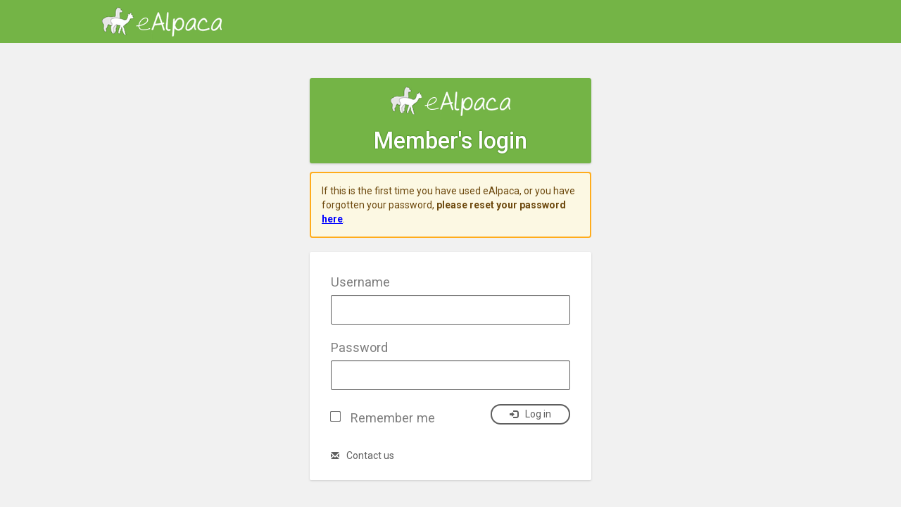

--- FILE ---
content_type: text/html; charset=UTF-8
request_url: https://ealpaca.com.au/login?return_url=%2Fevent%2Fresults%2Fresults_search%3Fsearch_type%3DClass%26search_field%3DHuacaya%2520Adult%2520Male%2520-%2520Grey
body_size: 11228
content:
 <!doctype html>
<html lang="en" class="no-js">
<head>

<!-- Add "js" class if javascript is available -->
<script>(function(e,t,n){var r=e.querySelectorAll("html")[0];r.className=r.className.replace(/(^|\s)no-js(\s|$)/,"$1js$2")})(document,window,0);</script>

<meta http-equiv="Content-Type" content="text/html; charset=utf-8">  <meta name="description" content="eAlpaca provides pedigree and event services to national alpaca associations. It currently has nearly 200,000 animals with pedigrees dating back over 20 years and 10+ generations with pedigrees all the way back to ancestors in Peru, Chile and Bolivia." />  <meta name="viewport" content="width=device-width, initial-scale=1, maximum-scale=1">
<meta name="format-detection" content="telephone=no">      <title>eAlpaca</title>

<link href='https://fonts.googleapis.com/css?family=Lato:400,100,100italic,300italic,300,400italic,700,700italic,900' rel='stylesheet' type='text/css'>
<link href='https://fonts.googleapis.com/css?family=Roboto:400,100italic,100,300italic,300,400italic,500,500italic,700,700italic,900,900italic' rel='stylesheet' type='text/css'>

<link rel="stylesheet" type="text/css" media="screen" href="/css/bootstrap.css">
<link rel="stylesheet" type="text/css" media="screen" href="/css/jquery-ui.min.css">
<link rel="stylesheet" type="text/css" media="screen" href="/css/jquery-ui.css">
<link rel="stylesheet" type="text/css" media="screen" href="/css/alertify.core.css">
<link rel="stylesheet" type="text/css" media="screen" href="/css/alertify.default.css">
<link rel="stylesheet" type="text/css" media="screen" href="/css/jquery.jqplot.min.css">
<link rel="stylesheet" type="text/css" media="screen" href="/css/jquery.typeahead.min.css">
<link rel="stylesheet" type="text/css" media="screen" href="/css/croppie.css" />
<link rel="stylesheet" type="text/css" media="screen" href="/css/style.css?ver=1.2025081401">  <link rel="stylesheet" type="text/css" media="screen" href="/css/studbook.css">  <link rel="stylesheet" type="text/css" media="screen" href="/css/responsive.css">
<link rel="stylesheet" type="text/css" media="print" href="/css/email.css">

   <!-- Global site tag (gtag.js) - Google Analytics -->
<script async src="https://www.googletagmanager.com/gtag/js?id=UA-49882151-4"></script>
<script>
  window.dataLayer = window.dataLayer || [];
  function gtag(){dataLayer.push(arguments);}
  gtag('js', new Date());

  gtag('config', 'UA-49882151-4');
</script>
</head>
<body>
<!--wrapper start-->
<div class="wrapper ">

<!--header start-->
<header>  <div class="container">
        <div class="row">
            <input type="hidden" id="current_page_uri" value="/login">
            <div class="header_in col-xs-12">
                    <figure class="logo col-xs-12 col-sm-2 col-lg-3">
                        <a href="/"><img src="/images/logo.png" width="172" height="43" alt="logo">  </a></figure>
                <div class="header_mid col-xs-12 col-sm-4">  </div>  <div class="header_rgt hidden-xs col-sm-6 col-lg-5">  <div class="clearfix"></div>
                </div>
                <div class="clearfix"></div>
            </div>
        </div>
        <div class="header_in col-xs-12">
            <div class="alert alert-danger spacer" style="display:none;" id="cookie_warning">
                <p>Please enable cookies in your web browser. The eAlpaca website will not work without cookies turned on.</p>
            </div>
        </div>
    </div>
</header>  <!--header end-->

<!--dashboard start-->
<div class="dashboard col-xs-12">  </div>

     <div class="login">
    <div id="login">  <h1><img class="hidden-xs" src="/images/logo.png" alt="eAlpaca logo"><span>Member's login</span></h1>     <div class="clear"></div>
				<div class="alert alert-warning" style="border: 2px solid #ffac1c; color: #6d490e;">
                    If this is the first time you have used eAlpaca, or you have forgotten your password, <span class="bold">please reset your password <a id="reset" href="/login?forgot">here</a></span>.
				</div>
				<div class="clear"></div>  <form id="login_form" name="login_form" action="/login" method="post">   <div class="form-group col-xs-12">
                            <label for="username" class="control-label">Username
                              </label>
                                <input type="text" name="username" id="username" value="" class="input form-control" size="20" autocomplete="off" />  </div>
                        <div class="form-group col-xs-12">
                            <label for="user_pass" class="control-label">Password</label>
                            <input type="password" name="password" id="user_pass" class="input form-control" value="" autocomplete="off" />
                            <input type="hidden" name="path" id="path" value="" />
                        </div>
                        <div class="forgetmenot form-group col-xs-6">
                            <div class="serial">
                                <label for="remember_me">Remember me</label>
                                <input name="remember_me" type="checkbox" id="remember_me"/>
                            </div>
                        </div>
                        <div class="form-group col-xs-6">  <input type="hidden" name="return_url" value="event%2Fresults%2Fresults_search%3Fsearch_type%3DClass%26search_field%3DHuacaya%2520Adult%2520Male%2520-%2520Grey">  <button id="submit_0" class="login button pull-right" type="submit" name="submit_0" value="Log in" tabindex="0"><i class="glyphicon glyphicon-log-in"></i>Log in</button>
                        </div>
                        <div class="clear"></div>
                        <ul>
<!--
                            <li class="col-xs-12"><a href="/login?forgot"><i class="glyphicon glyphicon-question-sign"></i>Forgot password?</a></li>
-->
                            <li class="col-xs-12"><a href="/contact"><i class="glyphicon glyphicon-envelope"></i>Contact us</a></li>
                        </ul>
                        <div class="clear"></div>  </form>   </div>     </div>
  <div class="clear"></div>   <!--footer start-->
<footer>
    <div class="container">
        <div class="row">
            <div class="footer_in">
                <p>eAlpaca &copy; <a href="/about/">Copyright</a> 2015-2026. All Rights Reserved.
                <input type="hidden" id="service_agreement" value="nothing">
                <span class="pull-right subscript"><a href="javascript;" data-toggle="modal" id="term_of_service" data-target="#termsModal">Terms of service</a></span>
                </p>
            </div>
        </div>
    </div>
</footer>
<!--footer end-->

<span class="layer"></span>
</div>
<!--wrapper end-->

<script type="text/javascript" src="/javascripts/jquery-1.12.2.min.js"></script>
<script type="text/javascript" src="/javascripts/jquery-ui.min.js"></script>

<script type="text/javascript" src="/javascripts/bootstrap.js"></script>
<script type="text/javascript" src="/javascripts/customInput.jquery.js"></script>
<script type="text/javascript" src="/javascripts/tableHeadFixer.js"></script>
<script type="text/javascript" src="/javascripts/alertify.min.js"></script>
<script type="text/javascript" src="/javascripts/jquery.jqplot.min.js"></script>
<script type="text/javascript" src="/javascripts/jquery.typeahead.min.js"></script>
<script type="text/javascript" src="/javascripts/jquery.tablesorter.min.js"></script>
<script type="text/javascript" src="/javascripts/eAlpaca.form_utils.js?ver=1.2025081401"></script>
<script type="text/javascript" src="/javascripts/eAlpaca.typeahead.js"></script>
<script type="text/javascript" src="/javascripts/eAlpaca.pedigree.js"></script>
<script type="text/javascript" src="/javascripts/jquery.dataTables.min.js"></script>


  <!-- Testing Twitter Typeahead -->   <script type="text/javascript" src="/javascripts/moment.js"></script>

<script src="/javascripts/croppie.js">
    console.log("Loaded croppie.js for image manipulation")
</script>

<script type="text/javascript">
$(document).ready(function() {  // This enables debugging of getScript-ed functions.
  // Note: https://stackoverflow.com/questions/690781/debugging-scripts-added-via-jquery-getscript-function
  var loadScript = function (path) {
    var result = $.Deferred(),
    script = document.createElement("script");
    script.async = "async";
    script.type = "text/javascript";
    script.src = path;
    script.onload = script.onreadystatechange = function (_, isAbort) {
        if (!script.readyState || /loaded|complete/.test(script.readyState)) {
           if (isAbort)
               result.reject();
           else
              result.resolve();
      }
    };
    script.onerror = function () { result.reject(); };
    $("head")[0].appendChild(script);
    return result.promise();
  };

  // Change some colors if this is the development environment
  if ($(location).attr('href').match(/dev/) || $(location).attr('href').match(/:4997/)) {
    $( ".wrapper > header" ).css({ backgroundColor: "#79A4b4" });
    $( ".nav-search" ).css({ backgroundColor: "#4D7DA2" });
    $( ".header_rgt ul li" ).addClass("staging");
    $( "h1" ).css({ color: "#79A4b4" });
    $( ".login h1" ).css({ backgroundColor: "#79A4b4" });
    $( "dashboard_nav ul li a:hover, .dashboard_nav ul li a.active" ).css({ color: "#79A4b4" });
    $( ".slidebar ul li a span" ).css({ backgroundColor: "#79A4b4" });
    $( ".slidebar ul li a span" ).hover(
      function() {
        // mouse in...
        $( this ).css({ backgroundColor: "#ffac1c" });
      }, function() {
        // mouse out...
        $( this ).css({ backgroundColor: "#79A4b4" });
      }
    );
  }

  // Change some colors if this is the staging environment
  if ($(location).attr('href').match(/staging/) || $(location).attr('href').match(/training/)) {
    $( ".wrapper > header" ).css({ backgroundColor: "#0077EA" }); // #TODO: but not .row
    $( ".nav-search" ).css({ backgroundColor: "#2B5DA2" });
    $( ".header_rgt ul li" ).addClass("staging");
    //$( "h1" ).css({ color: "#0077EA" });
    $( ".login h1" ).css({ backgroundColor: "#0077EA" });
    $( "dashboard_nav ul li a:hover, .dashboard_nav ul li a.active" ).css({ color: "#0077EA" });
    $( ".slidebar ul li a span" ).css({ backgroundColor: "#0077EA" });
    $( ".slidebar ul li a span" ).hover(
      function() {
        // mouse in...
        $( this ).css({ backgroundColor: "#FFAC1C" });
      }, function() {
        // mouse out...
        $( this ).css({ backgroundColor: "#1E90FF" });
      }
    );
  }


  $(".menu_icon").click(function() {
    $('body').toggleClass('open-menu');
  });

  $(".mob_close a, .layer").click(function() {
    $('body').removeClass('open-menu');
  });


  $("#fixTable").tableHeadFixer({
    "head" : false,
    "left" : 1
  });


  //$('input').customInput();

  $( '.inputfile' ).each( function() {
      var $input     = $( this ),
          $label     = $input.next( 'label' ),
          labelVal = $label.html();

      $input.on( 'change', function( e ) {
          console.log('change...');
          var fileName = '';

          if( this.files && this.files.length > 1 )
              // Do nothing - fileName = ( this.getAttribute( 'data-multiple-caption' ) || '' ).replace( '{count}', this.files.length );
              ;
          else if( e.target.value )
              fileName = e.target.value.split( '\\' ).pop();

          if( fileName )
              $label.find( 'span' ).html( fileName );
          else
              $label.html( labelVal );
          console.log('fileName: ', fileName);
      });

      // Firefox bug fix
      $input
      .on( 'focus', function(){ $input.addClass( 'has-focus' ); })
      .on( 'blur', function(){ $input.removeClass( 'has-focus' ); });
  });

  /*
  $(window).load(function(){
    $("#checkAll").change(function () {
      $("input:checkbox").prop('checked', $(this).prop("checked"));
    });
  });
  */

    // Configure our jquery-ui datepickers
    // We expect to find markup such as:
    //   <input type="text" id="date_of_birth_display" class="txt_fld2 dateselector" name="date_of_birth_display">
    //   <input type="hidden" id="date_of_birth" name="date_of_birth">

    // Note: We're excluding date fields that have the animal-register class here, so that
    //       we can create these in a animal-register specific javascript class.

    $(".dateselector").not(".animal-register").each(function() {

        var altField = '#' + $(this).prop('id').replace("_display", "");

        $(this).datepicker({
            dateFormat: "dd/mm/yy",
            altField: altField,
            altFormat: "yy-mm-dd"
        });

    });

    // Search field in top nav bar
    $( ".nav-search #primary_search button" ).click(function(e) {

        console.log('click...');
        console.log( $( "#primary_search input" ).val() );
        $( "input[name=primary_search]" ).val( $( "#primary_search input" ).val() );
        console.log('search field=' + $( "input[name=primary_search]" ).val() );
        document.forms["nav-search"].submit();

    });

/* Submitting on blur is a bad idea, cf. people tabbing through the screen
    $( ".nav-search #primary_search input" ).blur(function(e) {

        $( "input[name=primary_search]" ).val( $( "#primary_search input" ).val() );
        document.forms["nav-search"].submit();

    });
*/
    $( ".nav-search #primary_search input" ).keypress(function(e) {

        if (e.which == '13') {

            $( "input[name=primary_search]" ).val( $( "#primary_search input" ).val() );
            console.log('search field=' + $( "input[name=primary_search]" ).val() );
            document.forms["nav-search"].submit();
        }

    });

    //
    // Load custom scripts (if any) for this page
    //

    var document_location = document.location.pathname;

        if (document_location.match(/listings\/view\/\d+$/)) {
        document_location = document_location.replace(/\/\d+$/, '');
    }

    var known_pages = RegExp([
        "admin\/account-changepassword",
        "admin\/account-create",
        "admin\/account-mgt",
        "admin\/allocate_iar",
        "admin\/animal_edit",
        "admin\/annual_return_overview",
        "admin\/change_fees",
        "admin\/change_sire_certification_date",
        "admin\/coat_colour",
        "admin\/coat_colour_import",
        "admin\/coat_colour_review",
        "admin\/create_batch_certificates",
        "admin\/edit_herd",
        "admin\/edit_new_member_transfer",
        "admin\/edit_transfer",
        "admin\/edit_transfer_history",
        "admin\/et_donor_dam_approve",
        "admin\/et_donor_female",
        "admin\/finance\/",
        "admin\/finance\/bank_deposits",
        "admin\/finance\/credit_card_fees",
        "admin\/finance\/gst_report",
        "admin\/finance\/raise_debit",
        "admin\/finance\/reconcile_gl",
        "admin\/finance\/view_ledger",
        "admin\/finance\/view_ledger_by_code",
        "admin\/finance\/view_ledger_by_payment",
        "admin\/finance\/webshop_other",
        "admin\/herd_approval",
        "admin\/herd_approval_confirm",
        "admin\/herd_transfer_approval",
        "admin\/herd_transfer_approval_confirm",
        "admin\/manage_access",
        "admin\/manage_member_attributes",
        "admin\/manage_stale_transactions",
        "admin\/member_edit",
        "admin\/new_member_transfer_animals",
        "admin\/nlis\/",
        "admin\/nlis\/upload",
        "admin\/no_pedigree_import",
        "admin\/ordering_dna_kit_summary",
        "admin\/parent_verification",
        "admin\/pedigree_import",
        "admin\/q_alpaca_approval",
        "admin\/reference_table_viewer",
        "admin\/reports",
        "admin\/select_member",
        "admin\/sire_certification",
        "admin\/sire_cria_verification",
        "admin\/sire_cria_verification_approve",
        "admin\/table_editor",
        "admin\/transfer_iar",
        "admin\/vet_approval",
        "admin\/vet_review_approval",
        "admin\/view_iar",
        "admin\/view_trac",
        "animal\/bulk_upload",
        "animal\/certificate_request",
        "animal\/check_status",
        "animal\/confirm_sire_authority",
        "animal\/dna_certification_request",
        "animal\/dna_certification_summary",
        "animal\/et_dam_authority",
        "animal\/et_dam_authority_history",
        "animal\/reverse_transfer_confirm",
        "animal\/sire_authority_history",
        "animal\/transfer_of_shares",
        "animal\/transfer_of_shares_summary",
        "animal\/upgrade_male",
        "animal\/upgrade_male_summary",
        "animal_bulk_register_with_no_pedigree_summary",
        "animal_bulk_register_with_pedigree_summary",
        "animal_edit",
        "animal_export",
        "animal_export_summary",
        "animal_lease",
        "animal_lease_payment",
        "animal_lease_summary",
        "animal_profile",
        "animal_register",
        "animal_register_new",
        "animal_register_summary",
        "animal_sale",
        "animal_sale_summary",
        "animal_search",
        "animal_search_advanced",
        "animal_search_advanced_old",
        "animal_search_sire",
        "animal_transfer",
        "animal_transfer_buyer",
        "animal_transfer_of_shares_accept",
        "animal_transfer_payment",
        "animal_transfer_summary",
        "event\/",
        "event\/admin\/add_class",
        "event\/admin\/edit_class",
        "event\/admin\/edit_classes",
        "event\/admin\/edit_convenors",
        "event\/admin\/edit_dress_code",
        "event\/admin\/edit_event_approvers",
        "event\/admin\/edit_event_billing",
        "event\/admin\/edit_event_societies",
        "event\/admin\/edit_judges",
        "event\/admin\/judge_nomination_request",
        "event\/admin\/manage_suspension",
        "event\/class_entry_selection",
        "event\/convenor\/add_classes",
        "event\/convenor\/add_judge_to_event",
        "event\/convenor\/choose_judges",
        "event\/convenor\/convenor_details",
        "event\/convenor\/direct_add_entry",
        "event\/convenor\/enter_progeny_exhibits",
        "event\/convenor\/entry_fees",
        "event\/convenor\/event_details",
        "event\/convenor\/judge_details",
        "event\/convenor\/manage_exhibitors",
        "event\/convenor\/manage_exhibits",
        "event\/convenor\/nominate_judges",
        "event\/convenor\/results_edit\/",
        "event\/convenor\/results_edit\/custom_event_class",
        "event\/convenor\/results_edit\/edit",
        "event\/convenor\/results_edit\/select_best_in_event",
        "event\/convenor\/results_edit\/select_champions",
        "event\/convenor\/results_edit\/select_grand_champions",
        "event\/convenor\/review_classes",
        "event\/convenor\/section_sorting",
        "event\/convenor\/select_classes",
        "event\/convenor\/summary_and_confirmation",
        "event\/declaration",
        "event\/entry_summary",
        "event\/exhibitor_details",
        "event\/extra_costs",
        "event\/fleece_class_entry",
        "event\/fleece_progeny_class_entry",
        "event\/halter_class_entry",
        "event\/halter_progeny_class_entry",
        "event\/herd_health_status",
        "event\/judge_nomination_response",
        "event\/miscellaneous_class_entry",
        "event\/pen_booking",
        "event\/results\/browse",
        "event\/results\/results_search",
        "event\/view_event",
        "event\/waybill",
        "finance\/bpoint",
        "finance\/monthly_statement",
        "finance\/payment",
        "finance\/payment_gateway_mockup",
        "finance\/shopping_cart",
        "herd\/",
        "herd\/agistment_and_iars",
        "herd\/create",
        "herd\/edit_special_medicine",
        "herd\/inventory",
        "herd\/inventory_edit",
        "herd\/inventory_select",
        "herd\/manage_animal_health",
        "herd\/management",
        "herd\/ordering_dna_kit_summary",
        "herd\/ordering_dna_kits",
        "herd\/ordering_iar_summary",
        "herd\/ordering_iar_tags",
        "herd\/ordering_replacement_iar_tags",
        "herd\/paddock_edit",
        "herd\/registration_summary",
        "herd\/select_preferred_herd_prefix",
        "herd\/transfer_herd",
        "herd\/transfer_herd_buyer",
        "herd\/transfer_herd_seller",
        "herd\/transfer_herd_seller_summary",
        "herd\/transfer_herd_summary",
        "herd_search",
        "linebreeding_calculator",
        "listings\/create",
        "listings\/edit",
        "listings\/example",
        "listings\/listing_subscription",
        "listings\/listing_subscription_summary",
        "listings\/pending_sales_listing",
        "listings\/search_alpaca_studs",
        "listings\/search_lease",
        "listings\/search_sale",
        "listings\/search_stud",
        "listings\/summary",
        "listings\/view",
        "listings\/view_saved_search",
        "member\/address_edit",
        "member\/change_password",
        "member\/contact_details",
        "member\/create_login",
        "member\/data_subscription_new",
        "member\/data_subscription_summary",
        "member\/edit_attributes",
        "member\/email_edit",
        "member\/herd_registration",
        "member\/image_edit",
        "member\/joint_member_edit",
        "member\/member_details",
        "member\/member_edit",
        "member\/member_profile",
        "member\/membership",
        "member\/membership_signup",
        "member\/phone_edit",
        "member\/profile_edit",
        "member\/registration_summary",
        "member\/renew",
        "member\/signup_summary",
        "member\/upgrade",
        "member_iars",
        "member_search",
        "member_search_advanced",
        "member_search_all",
        "public\/landing_page",
        "q_alpaca\/admin_review",
        "q_alpaca\/annual_return_declaration",
        "q_alpaca\/annual_return_overview",
        "q_alpaca\/annual_return_record",
        "q_alpaca\/applicant_details",
        "q_alpaca\/payment",
        "q_alpaca\/post_mortem_owner",
        "q_alpaca\/post_mortem_vet",
        "q_alpaca\/review",
        "q_alpaca\/veterinarian_agreement",
        "q_alpaca\/veterinarian_approval",
        "q_alpaca\/withdrawal",
        "redirect_notice",
        "sire_authority",
        "system\/listing_sales",
        "system\/raw_animal_edit",
        "system\/unit_test_status",
        "testing/",
        "testing/test_queries",
        "transaction\/website_purchase_summary",
        "transaction_history",
        "transactions_all",
        "transactions_financial",
        "transactions_waiting_for_me",
        "transfer_print_certificate",
        "transfer_print_certificate_success",
        "typeahead_tests",
        "veterinarian\/clinic_detail",
        "veterinarian\/dna_certification",
        "veterinarian\/dna_verification",
        "veterinarian\/et_donor_female",
        "veterinarian\/nomination",
        "veterinarian\/parent_verification",
        "veterinarian\/register_clinic_new",
        "veterinarian\/register_owner",
        "veterinarian\/registration",
        "veterinarian\/select_preferred_vet",
        "veterinarian\/sire_cria_verification",
        "view_transaction",
    ].join("$|") + '$');

    var match = known_pages.exec(document_location);

    if (match != null) {

        var script = match[0];
        console.log('location matched: ' + script);

        if (/[\[\]\{\}\(\)\*\+\?\.\\\^\$\|]/.test(script)) {

            console.log('Location contained illegal character');

        } else {
            script = script.replace(/\//g,'_'); // for sub-directory based URLs
            script = script.replace('#',''); // for trailing #'s (shouldn't be included in match[0], but are?)

            var full_path = "/javascripts/eAlpaca." + script + ".js?2025081401"; //TODO: Need to put versioning here too
            loadScript( full_path )
                .done(function( script, textStatus ) {
                    console.log( full_path + ' loaded OK' );
                    $("#main_div").show();
                })
                .fail(function( jqxhr, settings, exception ) {
                    console.log( 'Failed to load script ' + full_path + ' -> ' + exception );
                });

        }

    } else {

        if (document_location == '/animal_edit_request') { // #notprod?
            console.log("Loading animal_register_new.js for animal_edit_request");
            loadScript( "/javascripts/eAlpaca.animal_register_new.js" );
            $("#main_div").show();
        } else {
            console.log("location '" + document_location + "' did not match"); // #notprod: give less info to users
        }

    }

    // Validate dates
    eAlpaca.form_utils.validate_date();

 $( "#basic_search_member a.button" ).click(function(e) {

        $( this ).prop("href", "/member_search?search_text=" + encodeURIComponent( $( "input#search_field" ).val() ) );
        return true;

    });

    $( "#basic_search_member input#search_field" ).keypress(function(e) {

        if (e.which == '13') {

            window.location.href = "/member_search?search_text=" + encodeURIComponent( $( this ).val() );
        }

    });

    // End member_search.tt functionality

    // Override system tooltips with jQuery ones
    $( function() {
    $( '[title]' ).tooltip();
    } );

    // From admin/account-create.tt

    // Display sticky notices
    var current_uri = $("#current_page_uri").val();
    console.log("uri " + current_uri);

    if (current_uri == "/") {
        var requestString = '/api/check_sticky_notice';

        console.log("[check sticky notice] Requesting " + requestString);
        requestString = encodeURI(requestString);
        var get = $.get( requestString );
        get.done(function( data ) {
            if (data.passback.agreement == 0) {
                $("#sticky_notice").modal("show");
            } else {
                console.log("have agreed to term and conditions");
            }
        });
        get.fail(function( data ) {
            console.log('Get failed. statusText: ', data.statusText );
        });

    }
    $("#close_sticky").click(function() {
        console.log("Close sticky notice");
        var requestString = '/api/save_sticky_notice';

        console.log("[save sticky notice] Requesting " + requestString);
        requestString = encodeURI(requestString);

        var get = $.get( requestString );
        get.done(function( data ) {
            if (data.status == 1) {
                console.log("save_sticky_notice successfully");
            } else {
                console.log("Error: save_sticky_notice API call failed. Error message: " + data.error);
            }
        });
        get.fail(function( data ) {
            console.log('Get failed. statusText: ', data.statusText );
        });
    });

    $("#cancel_sticky").click(function() {
        console.log("Close sticky notice");
        var requestString = '/api/save_sticky_notice';

        console.log("[save sticky notice] Requesting " + requestString);
        requestString = encodeURI(requestString);

        var get = $.get( requestString );
        get.done(function( data ) {
            if (data.status == 1) {
                console.log("save_sticky_notice successfully");
            } else {
                console.log("Error: save_sticky_notice API call failed. Error message: " + data.error);
            }
        });
        get.fail(function( data ) {
            console.log('Get failed. statusText: ', data.statusText );
        });
    });

      // End admin/account-create.tt functionality

    // Member login - reset password check
    //console.log("user name reset " + $("#username_reset").val().length);
    if (current_uri == '/login') {
        if ($("#username_reset").val().length == 0) {
            $("#submit_reset_password").prop('disabled', true);
        } else {
            $("#submit_reset_password").prop('disabled', false);
        }

        $("#username_reset").keypress(function() {
            if ($("#username_reset").val().length == 0) {
                $("#submit_reset_password").prop('disabled', true);
            } else {
                $("#submit_reset_password").prop('disabled', false);
            }
        });
    }

    // Check cookie
    function are_cookies_enabled() {
        var cookieEnabled = (navigator.cookieEnabled) ? true : false;

        if (typeof navigator.cookieEnabled == "undefined" && !cookieEnabled) { 
            document.cookie="testcookie";
            cookieEnabled = (document.cookie.indexOf("testcookie") != -1) ? true : false;
        }
        return (cookieEnabled);
    }

    var check_cookie = are_cookies_enabled();
    if (!check_cookie) {
        $("#cookie_warning").show();
    }
    // console.log("debug");
    // $.cookie('test_cookie', 'cookie_value', { path: '/' });
    // if ($.cookie('test_cookie') == 'cookie_value') {
    //         // cookie worked, set/enable appropriate things
    //     console.log("Cookie works");
    // } else {
    //     console.log("Cookie not works");
    // }
});

// Handle the case where the user presses the Back button and we want to take advantage of the
// browsers BFCache
// TODO: This doesn't work (or not reliably) when placed in per-page loaded js file like
//       public/javascripts/eAlpaca.animal_register_new.js
//       Perhaps move this to a library file

$(window).bind("pageshow", function() {

    console.log('In pageshow event');

    if ( $( "form[name='animal-register-new']").length ) {

        console.log('detected animal-register-new form...');

        var $dam_name_iar = $('input#dam_name_or_iar');
        var $dam_name     = $('input#dam_name');
        var $dam_iar      = $('input#dam_iar_number');

        if ( $dam_name_iar.val() == '') {
            if ( $dam_name.val() != '') {
                $dam_name_iar.val( $dam_name.val() );
            } else if ( $dam_iar.val() != '') {
                $dam_name_iar.val( $dam_iar.val() );
            }
        }

        var $sire_name_iar = $('input#sire_name_or_iar');
        var $sire_name     = $('input#sire_name');
        var $sire_iar      = $('input#sire_iar_number');

        if ( $sire_name_iar.val() == '') {
            if ( $sire_name.val() != '') {
                $sire_name_iar.val( $sire_name.val() );
            } else if ( $sire_iar.val() != '') {
                $sire_name_iar.val( $sire_iar.val() );
            }
        }

    } else if ( $( "form[name='animal-transfer-of-shares']").length ) {

        console.log('detected animal-transfer-of-shares form...');

        //
        // Test if we need to re-display herd code in the typeahead fields in each row
        //
        // If herd code is empty on page load and there is a member name
        // and there is a hidden value, put that value in the input.js-typeahead

        var rownum = 0;
        var form_data = [];

        $( "table#select-owners tbody tr").each(function() {
            rownum++;

            var $herd_code        = $(this).find("input[name='owner_herd_code']"),
                $herd_code_hidden = $(this).find("input[name='owner_herd_code_hidden']"),
                $members_names_hidden    = $(this).find("input[name='members_names']");

            var herd_code        = $herd_code.val(),
                herd_code_hidden = $herd_code_hidden.val(),
                members_names_hidden    = $members_names_hidden.val();

            if ( (herd_code == '')
               && (
                    ((typeof herd_code_hidden !== "undefined") && (herd_code_hidden != ''))
                    ||
                    ((typeof members_names_hidden !== "undefined") && (members_names_hidden != ''))
                  ) ) {
                if ( herd_code_hidden.length > 0) {
                    // Use the hidden herd code to re-populate the herd code field
                    $herd_code.val(herd_code_hidden);

                    // Use the displayed members names to re-populate the members_names hidden field
                    $members_names_hidden.val($(this).find("td.js-members-names").text());
                }
            }

        });

    }

});  </script>

<div class="modal fade" id="helpModal" role="dialog">
    <div class="modal-dialog">
        <!-- Modal content-->
        <div class="modal-content">
            <div class="modal-header">
                <button type="button" class="close" data-dismiss="modal">&times;</button>   <h2 class="modal-title">Help for:<span class="green"> </span></h2>
            </div>
            <div class="modal-body">  No help available for this page.  </div>
            <!-- end compoment fill -->
            <div class="modal-footer">
                <a href="/sitemap" class="button green-button pull-left">Help index</a>
                <a href="/contact" class="button green-button pull-left">eAlpaca support</a>
                <button type="button" class="button orange-button close2" data-dismiss="modal">Close</button>
            </div>
        </div>
    </div>
</div>

<div class="modal fade" id="termsModal" role="dialog">
    <div class="modal-dialog">
        <!-- Modal content-->
        <div class="modal-content">
            <div class="modal-header">
                <button type="button" class="close" id="close_times" data-dismiss="modal">&times;</button>
                <h2 class="modal-title"><span class="green">eAlpaca</span> Terms of Service</h2>
            </div>
            <div class="modal-body">
                <ul class="dotpoints">
                    <li>Simplify Solutions (Simplify) grants you the right to access and use eAlpaca with the particular user roles available to you.</li>
                    <li>You must ensure that all usernames and passwords required to access eAlpaca are kept secure and confidential. You must immediately notify Simplify of any unauthorised use of your eAlpaca passwords or any other breach of eAlpaca security and you must take all other actions that Simplify reasonably deems necessary to maintain or enhance the security of Simplify's computing systems and networks and your access to the Services.</li>
                    <li class="bold">As a condition of these Terms, when accessing and using the Services, you must:</li>
                    <li class="parent-points">
                        <ul class="dotpoints">
                            <li>not attempt to undermine the security or integrity of Simplify's computing systems or networks or, where eAlpaca is hosted by a third party, that third party's computing systems and networks;</li>
                            <li>not use, or misuse, eAlpaca in any way which may impair the functionality of eAlpaca, or other systems used to deliver eAlpaca or impair the ability of any other user to use eAlpaca;</li>
                            <li>not attempt to gain unauthorised access to any materials other than those to which you have been given express permission to access or to the computer system on which the Services are hosted;</li>
                            <li>not transmit, or input into eAlpaca, any files that may damage any other person's computing devices or software, content that may be offensive, or material or Data in violation of any law (including Data or other material protected by copyright or trade secrets which you do not have the right to use);</li>
                            <li>not attempt to modify, copy, adapt, reproduce, disassemble, decompile or reverse engineer any computer programs used to deliver or operate eAlpaca except as is strictly necessary to use either of them for normal operation; and</li>
                            <li>Where Simplify believes a violation of these terms has occurred, you agree to communicate with Simplify to enable you to act as necessary to restore the integrity of the eAlpaca service.</li>
                        </ul>
                    </li>
                    <li class="bold">Online transactions and payments</li>
                    <li class="parent-points">
                        <ul class="dotpoints">
                            <li>Payment policies regarding products and services provided by member associations are governed by those associations;</li>
                            <li>Products and services provided by Simplify Solutions (including the sales listing service) are governed by these terms;</li>
                            <li>Purchase and delivery of Simplify Solutions services is immediate, no returns or refunds are available;</li>
                            <li>Simplify Solutions transactions will be processed as <span class="italic">Simplify Solutions</span>;</li>
                            <li>This online merchant is located in Australia;</li>
                            <li>Simplify Solutions' trading address is 179 Maroondah Highway, Ringwood, VIC 3134 and online at <a href="mailto:enquiries@isimplify.com.au">enquiries@isimplify.com.au</a></li>
                        </ul>
                    <li class="bold">Copyright</li>
                    <li class="parent-points">
                        <ul class="dotpoints">
                            <li>The material and data available on this site is protected by copyright. You must not copy, modify, transmit, extract or re-distribute the data on this site without the consent of Simplify Solutions Pty Ltd, Australian Alpaca Association Limited or other copyright holders.</li>
                        </ul>
                    </li>
                    <li>Further information about privacy, tracking and management of personal data is available in our <a href="/privacy">privacy policy</a>.</li>
                </ul>
            </div>
            <!-- end compoment fill -->
            <div class="modal-footer">
                <button type="button" class="button orange-button close2" id="close_term" data-dismiss="modal">Close</button>
            </div>
        </div>
    </div>
</div>  </body>
</html>


--- FILE ---
content_type: text/css
request_url: https://ealpaca.com.au/css/alertify.default.css
body_size: 591
content:
/**
 * Default Look and Feel
 */
.alertify,
.alertify-log {
	font-family: sans-serif;
}
.alertify {
	background: #FFF;
	border: 10px solid #333; /* browsers that don't support rgba */
	border: 10px solid rgba(0,0,0,.7);
	border-radius: 8px;
	box-shadow: 0 3px 3px rgba(0,0,0,.3);
	-webkit-background-clip: padding;     /* Safari 4? Chrome 6? */
	   -moz-background-clip: padding;     /* Firefox 3.6 */
	        background-clip: padding-box; /* Firefox 4, Safari 5, Opera 10, IE 9 */
}
	.alertify-text {
		border: 1px solid #CCC;
		padding: 10px;
		border-radius: 4px;
	}
	/* override the button styling with our own (copied in from css because easier) */
	nav.alertify-buttons {
		padding-top: 10px;
	}
	.alertify-button {
		border: 2px solid #808080;
		font-weight: 400;
		line-height: 15px;
		padding: 6px 28px 6px 28px;
		font-family: Roboto, sans-serif;
		border-radius: 20px;
		color: #808080;
		background: transparent;
		transition: all .2s linear;
		display: inline-block;
	}
	.alertify-button-cancel:hover {
		border: 2px solid #ffac1c;
		background-color: #ffac1c;
		color: #FFF;
		line-height: 15px;
	}
	.alertify-button-ok:hover {
		background-color: #74B446;
		border: 2px solid #74B446;
		color: #FFF;
		line-height: 15px;
	}

.alertify-log {
	background: #1F1F1F;
	background: rgba(0,0,0,.9);
	padding: 15px;
	border-radius: 4px;
	color: #FFF;
	text-shadow: -1px -1px 0 rgba(0,0,0,.5);
}
	.alertify-log-error {
		background: #FE1A00;
		background: rgba(254,26,0,.9);
	}
	.alertify-log-success {
		background: #5CB811;
		background: rgba(92,184,17,.9);
	}

--- FILE ---
content_type: text/css
request_url: https://ealpaca.com.au/css/style.css?ver=1.2025081401
body_size: 28170
content:
/* Copyright 2015-2017 Simplify Solutions */
/* These edits go first because we want the rules from the original style.css file to take precedence. This was achieved before by calling the style.css file after rowan.css. As the files have been merged, we lose the cascading style effect and thus rules lower down in the document take precedence. Search 'BH32TCH' to jump to beginning of the original style.css section. */

/* Bootstrap Glyphicons have been deprecated. For repeating instance buttons use ::before CSS pseudo-elements to insert the relevant glyphs as these can then be changed easily across the board. */

/* quick hide toggle for admin panels/menus */
/* #acting_as_member,
#development_menu,
#diagnostics,
.dashboard_debug,
#last_db_update {
    display: none !important;
}
.dashboard_nav {
    float: right;
    padding-bottom: 15px !important;
}

/* --- TEMP DEVELOPMENT OF LANDING SPLASH --- */
.landing-splash {
    width: 98%;
    margin: 0 auto;
    border-radius: 0;
    padding-bottom: 10px;
    background-image: url('../images/just-friends-2.jpg');
    background-repeat: no-repeat;
    background-size: fixed;
}
.landing-splash .whitebox {
    padding: 20px;
    margin: auto 30px;
    background-color: #fff;
    border-left: 7px solid #74B446;
}
.landing-splash h1 {
    font-size: 3.5em;
    line-height: 50px;
}
.landing-splash p {
    font-weight: 300;
}
/* - NEW FLEXBOX NAV - */
.flex-menu, .menu-item {
    display: flex;
    justify-content: center;
    align-items: center;
}
.flex-menu {
    margin-top: 10px;
    background-color: #FFF;
}
.flex-menu a.menu-item {
    border-right: 1px solid #ccc;
    width: 16.666667%;
    height: 7rem;
    transition: border-bottom 0.25s ease-in-out, color 0.25s ease-in-out, width 0.5s ease-in-out;
    font-size: 1.2em;
    line-height: 1;
    padding: 0 5px;
    border-bottom: 8px solid #F6F6F6;
    border-top: 8px solid #F6F6F6;
    background: #F6F6F6;
}
.flex-menu a.menu-item:last-child {
    border-right: none;
}
.flex-menu a.menu-item:hover,
.flex-menu a.menu-item:active {
    color: #4f7931;
    width: 20%;
    text-decoration: none;
    border-bottom: 8px solid #74B446;
    border-top: 8px solid #FFF;
    background: #FFF;
}
.flex-menu .menu-item > div {
    text-align: center;
}
.flex-menu .menu-item em {
    padding-bottom: 2px;
    font-weight: 500;
}
.flex-menu .menu-item span {
    text-transform: lowercase;
    font-size: 0.9em;
    font-weight:300;
    display: block;
}
/* END --- landing splash + flexbox nav --- */

/* admin representing member bar - common features */
.acting-as {
    margin: 0;
    background-color: #fcb0b0;
    padding: 5px 0;
}
/* hide the mobile version in desktop mode */
#acting_as_mobile {
    display: none;
}
#acting_as_mobile .accordion-toggle {
    text-decoration: none;
    display: block;
    width: 100%;
    color: #808080;
}
span.glyphicon-calendar {
    color: #848484;
    font-size: 1em;
}
.nav-search {
    margin-top: 20px;
}
.nav-search input {
    padding: 0 15px;
    border-radius: 15px;
    border: 0;
    height: 30px;
}
#primary_search.input-group .form-control:first-child,
#primary_search .input-group-addon:first-child,
#primary_search .input-group-btn:first-child > .btn,
#primary_search .input-group-btn:first-child > .btn-group > .btn,
#primary_search .input-group-btn:first-child > .dropdown-toggle,
#primary_search .input-group-btn:last-child > .btn:not(:last-child):not(.dropdown-toggle),
#primary_search .input-group-btn:last-child > .btn-group:not(:last-child) > .btn {
    border-top-right-radius: 15px;
    border-bottom-right-radius: 15px;
}
#primary_search {
    width: 100%;
    transition: width .3s linear;
}
#primary_search input {

    opacity: 0.7;
    transition: opacity 0.8s linear;
}
#primary_search input:hover,
#primary_search input:active,
#primary_search input:focus {
    opacity: 1;
}
#primary_search button {
    padding: 12px 13px;
    color: #7B7B82;
    border-radius: 25px;
    background-color: #bde59e;
    position: absolute;
    right: -13px;
    top: 0;
    transform: translate(0,-9%);
    border: none;
    z-index: 998;
    transition: all .3s;
}
#primary_search button i {
    padding-right: 0;
    text-shadow: 1px 1px 1px #7B7B82;
}
#primary_search button:hover,
#primary_search button:focus,
#primary_search button:active {
    color: #FFF;
    background-color: #619639;
}

/* main menu dropdown */
.header_rgt {
    padding-right: 0;
    padding-left: 10px;
}
.header_rgt li.nav-item {
    margin: 0;
    text-align: center;
}
.header_rgt li.nav-item:first-child,
.header_rgt li.nav-item:nth-child(4) {
    width: 15%;
    max-width: 60px;
}
.header_rgt li.nav-item:nth-child(2) {
    width: 65%;
    max-width: 170px;
}
.header_rgt li.nav-item:nth-child(3) {
    width: 20%;
    max-width: 70px;
}
li.nav-item .messages,
li.nav-item .glyphicon-shopping-cart {
    color: #FFF;
}

/* first li.nav-item daughter element */
.header_rgt > ul > li {
    float: right;
}
.header_rgt li.nav-item > a {
    padding: 30px 0;
    position: relative;
    width: 100%;
}
.header_rgt ul li em {
    top: 50%;
    left: 30%;
    transform: translate(100%, -100%);
}
/* second li.nav-item daughter element */
#top-nav-menu {
    padding: 30px 0;
    position: relative;
    color: #FFF;
    width: 100%;
    text-align: center;
}
#top-nav-menu .glyphicon {
    padding-right: 5%;
}
li.page-help a img {
    height: 20px;
    width: auto;
}
/* initial declarations are for styling in common. */
.dashboard .dropdown-toggle:after,
.dashboard .open .dropdown-toggle:after,
.input-group-btn button::after,
.input-group-btn.open button::after {
    font-family: 'Glyphicons Halflings';
    padding-left: 10px;
    font-size: 0.8em;
    font-weight: normal;
}
/* repeated declarations are to call individual content */
.dashboard .dropdown-toggle:after,
.input-group-btn button.dropdown-toggle::after {
    content: "\e114";
}
.dashboard .open .dropdown-toggle:after,
.input-group-btn.open button::after {
    content: "\e113";
}
.input-group-btn button span.caret {
    display: none; /* hide existing carets in spans to preference this solution without doubling up */
}
/* right hand section of the header */
.header_rgt li.nav-item > a > em {
    position: absolute;
    top: 50%;
    left: 50%;
    transform: translate(10%,-120%);
    padding: 1px 6px;
    border-radius: 100%;
    background: #ffac1c;
    font-size: 12px;
    color: #fff;
    font-weight: bold;
}
.header_rgt li.nav-item {
    transition: background-color 0.2s;
}
.header_rgt li.nav-item:hover {
    cursor: pointer;
    background-color: #619937;
}
.dashboard ul.dropdown-menu {
    display: none;
    border-radius: 0 0 5px 5px;
    top: 99%;
    left: 0;
    right: 0;
    min-width: 50%;
}
.dashboard .open .dropdown-menu {
    display: block;
}
.dashboard .dropdown-menu > li {
    display: block;
    margin: 0;
    padding: 0;
}
.dashboard .dropdown-menu > li > a {
    padding: 8px 0 8px 8px;
    display: block;
}
.dashboard .dropdown-menu > li > a span.glyphicon {
    padding-right: 10px;
    margin-right: 10px;
    border-right: 1px solid #ebebeb;
}
.dashboard .dropdown-menu > li:last-child > a {
    border-radius: 0 0 5px 5px;
}
.dashboard .dropdown-menu > li > a:hover {
    background-color: #619937;
    color: #FFF;
    transition: background-color 0.2s linear;
}

/* hide mobile menu on desktop view */
#mobile-menu,
#mobile-dropdown {
    display: none;
}

/* staged sidebar */
.tracking a:hover {
color: #5E96FF;
}
.slidebar img.icon3 {
    width: 60%;
    height: auto;
}
.slidebar .herd img.icon3 {
    width: 75%;
}
.slidebar .inbreeding img.icon3 {
    width: 55%;
}
.slidebar .members img.icon3 {
    width: 50%;
}
.slidebar .help img.icon3 {
    width: 70%;
}
.slidebar span i {
    color: #fff;
    margin: 0 auto;
    position: absolute;
    top: 50%;
    left: 48%;
    transform: translate(-50%, -50%);
    font-size: 1.7em;
    opacity: 0.8;
}
.slidebar a span i.glyphicon {
    padding: 0;
    margin: 0;
    border-right: none;
}
/* sub-menus */
.menu {
    margin: 5px auto;
    width: 100%;
}
.menu h3 {
    display: inline-block;
}
.menu a {
    margin: 10px 20px;
    display: block;
    width: 100%;
    text-align: center;
}
.menu p {
    clear: left;
    margin: 10px 0;
}
.menu ul li.col-md-4 {
    padding: 0 20px !important;
}
.eventverview {
    border-radius: 2px;
    background-color: #FFF;
    padding: 3px 15px;
    margin: 5px 0;
    display: inline-block;
    border-radius: 5px;
    font-size: 1.1em;
}
.eventverview p {
    margin: 0;
}
ul.functions {
    margin-top: 15px;
}
.functions li {
    text-align: center;
    padding: 10px 0;
}
.functions li a {
    float: none;
    display: inline-block;
}
tr.highlighted {
    background-color: #EEFF00;
}

/*** LINKS/BUTTONS ***/
/* logged in dashboard panel */
.top_icons ul li a:hover div,
.top_icons ul li a:active div {
    background-color: #FFAC1C;
    color: #FFF;
    transition: color 0.2s, background-color 0.2s;
}
.top_icons ul li a figure.anml-trans i {
    top: 40%;
    left: 70%;
    font-size: 100%;
}
.top_icons figure {
    position: relative;
}
.top_icons figure i {
    color: #fff;
    margin: 0 auto;
    position: absolute;
    top: 50%;
    left: 50%;
    transform: translate(-50%, -50%);
    font-size: 1.6em;
}
.top_icons ul li a:hover small,
.top_icons ul li a:active small {
    border: 3px solid #ffac1c;
    transition: 0.5s;
    box-shadow: none;
}
.fill a/* , .fill a:visited */ {
    color: #74B446;
    transition: 0.25s linear;
}
.fill a:hover/*  , .fill a:active*/ {
    color: #FFAC1C;
}

/** table links/buttons **/
table a, .fill table a {
    color: #1D359A;
}
table a:hover,
table a:focus {
    color: #74B446;
    text-decoration: underline;
}
table a::before {
    margin-top: 2px;
}
.profile-table a.breeding {
    font-size: 0.95em;
    font-style: italic;
    opacity: 0.8;
}
.profile-table a.breeding:hover {
    opacity: 1;
}
/* standard button core default style */
.button, .fill .button {
    border: 2px solid #808080;
    line-height: 15px;
    font-weight: 400;
    line-height: 15px;
    padding: 6px 28px 6px 28px;
    font-family: Roboto, sans-serif;
    border-radius: 20px;
    color: #808080;
    background: none;
    transition: all .2s linear;
    display: inline-block;
}
/* small varient of buttons */
table .button,
.fill table .button,
.small-button,
.fill .small-button {
    color: #808080;
    font-size: 12px;
    padding: 2px 10px;
}

/** Bad data **/
.bad-data-warning {
    color: #a94442;
    background-color: #f2dede;
}

/** button hover-state colours **/
/* common hover/active/focus declarations */
.button:active, .button:hover, .button:focus,
.fill .button:active, .fill .button:hover, .fill .button:focus {
    text-decoration: none;
    color: #FFF;
    cursor: pointer;
}
/* orange (cancel/search/notice) */
.orange-button:hover,
.orange-button:focus {
    border: 2px solid #ffac1c;
    background-color: #ffac1c;
}
/* green (add/link/view) */
.green-button:hover,
.green-button:focus {
    background-color: #74B446;
    border: 2px solid #74B446;
}
/* blue (save) */
.blue-button:hover,
.blue-button:focus {
    background-color: #4fabc6;
    border: 2px solid #4fabc6;
}
/* grey (back) */
.grey-button:hover,
.grey-button:focus {
    background-color: #808080;
    border: 2px solid #808080;
}
/* red (remove/delete/no) */
.red-button:hover,
.red-button:focus {
    background-color: #F45D5D;
    border: 2px solid #F45D5D;
}

/** alernative button states **/
/* these take priority based on flow */
/* limbo (outstanding payment) */
a.limbo-state {
    color: #a94442;
    background-color: #f2dede;
}
/* alert links (links nested in alert boxes) */
.alert a {
    font-weight: bold;
}
.alert-info a {
    color: #002752;
}

/* disabled/readonly */
.button[disabled],
button[disabled]:hover, button[disabled]:active, button[disabled]:focus,
.button[disabled]:hover, .button[disabled]:active, .button[disabled]:focus,
.button.disabled:hover, .button.disabled:active, .button.disabled:focus {
    border: 2px solid #a8a8a8;
    color: #a8a8a8;
    background-color: #e8e8e8;
    opacity: 0.7;
    transition: none;
    cursor: not-allowed;
}
select.form-control[readonly=readonly] {
    cursor: not-allowed;
}
/* typeahead styling override */
.typeahead__container input.disabled, .typeahead__container input[disabled] {
    background-color: #eee;
    opacity: 1;
}

/* alignment behaviour */
.button.pull-right {
    margin-left: 10px;
}

/** button icons **/
.glyphicon-list-alt.reports {
     font-size: 50px;
     vertical-align: middle;
}

/* common icon declarations */
a::before, button::before, a::after, button::after {
    font-family: 'Glyphicons Halflings';
}
a::before, button::before,
a i, button i {
    padding-right: 10px;
    font-size: 12px;
    margin: 0;
}
/* change display characteristics for buttons with only icons - not yet implemented */
a.button.no-text,
button.button.no-text {
    margin: 0 3px;
    float: right;
}
.actions a.button:last-child,
.actions button.button:last-child {
    /* margin-top: 2px; */
    margin-right: 0;
}
.actions .button:nth-child(3) {
    margin: 3px 0;
}
a::after, button::after {
    padding-left: 10px;
}
/* icons */
a.cancel::before,
a.close2::before,
button.close2::before, /* .close2 needed because Bootstrap already uses buttons with .close for modals */
button.cancel::before{
    content: "\e014";
}
a.save::before,
button.save::before {
    content: "\e172";
}
a.reject::before,
button.reject::before {
    content: "\e090";
}
a.pause::before,
button.pause::before {
    content: "\e073";
}
a.back::before,
button.back::before {
    content: "\e091";
}
a.certificate::before,
button.certificate::before {
    content: "\e124";
}
a.next::after,
button.next::after {
    content: "\e092";
}
a.edit::before,
button.edit::before {
    content: "\270f";
}
a.search::before,
button.search::before,
button.search2::before {
    content: "\e003";
}
a.add::before,
button.add::before {
    content: "\002b";
}
a.remove::before,
button.remove::before {
    content: "\e020";
}
a.tick::before,
button.tick::before {
    content: "\e013";
}
a.message::before,
button.message::before {
    content: "\2709";
}
a.video::before,
button.video::before {
    content: "\e009";
}
a.document::before,
button.document::before {
    content: "\e022";
}
button.btn-dload::before,
a.btn-dload::before,
button.download::before,
a.download::before {
    content: "\e166";
}
button.btn-uload::before,
a.btn-uload::before {
    content: "\e167";
}
.actions a.spaced, .actions button.spaced {
    margin-top: 2px;
}
.action .button {
    display: block;
}
/***| button section |***/
/* bottom row of buttons in workflows */
.bottom-button-section {
    border-top: 2px solid #F2F2F2;
    padding: 20px 0;
    margin: 20px 0;
}
/* top row of buttons on some pages */
.top-button-section {
    border-bottom: 1px solid #F2F2F2;
    padding: 0 0 10px 0;
    margin: 0 0 20px 0;
}
.button-section .button.left {
    float: left;
    margin: 0 5px;
}
.button-section .button.right {
    float: right;
    margin: 0 5px;
}
.button-section .button:nth-child(2) {
    margin-left: 15px;
    margin-right: 15px;
}
.no-border {
    border-bottom: none;
    border-top: none;
    border-right: none;
    border-left: none;
}

/* button section nested inside .fill section */
.fill .button-section {
    border-top: none;
    /* margin: 0; */
    padding: 0;
}
/* .fill .button-section .button {
    margin: 15px;
} */

/** misc button/link **/
.button.bright {
    border: 3px solid #ffac1c;
}
.edit-btn {
    margin-top: 25px;
}
.edit-btn {
    float:right;
    padding: 6px 20px;
    position: absolute;
    top: -10px;
    right: 15px;
}
.modal-header .close {
    margin: 5px 10px 0 20px;
    font-size: 1.6em;
}
#request_authority_heading {
    margin: -15px 0 0 0;
}
#request_authority button::before {
    position: absolute;
    top: 50%;
    left: 10%;
    transform: translate(0,-50%);
    font-size: 1.5em;
}
#request_authority button {
    margin: 20px 0 20px 30px;
    text-align: left;
    padding-left: 65px;
    position: relative;
}
#sending_request span {
    margin-left: 20px;
    color: #999BA6;
}
.updates a:hover h2 {
    color: #FFAD1E;
    transition: color .25s ease-in-out;
}
.updates a:hover span {
    text-decoration: underline;
}
a.list-link {
    padding: 0 0 0 15px;
    background: url(../images/arrow-right.png) no-repeat left center;
    color: #1D359A;
    text-decoration: none;
    display: block;
}
.top_icons a i {
    padding-right: 0;
}
a#reset {
    /* animation-name: example;
    animation-duration: 1s;
    animation-iteration-count: infinite; */
    transition: 0.3s linear;
    color: blue;
    text-decoration: underline;
}
a#reset:hover {
    /* text-decoration: underline; */
    color: #ffac1c;
}
/* @keyframes example {
    0% {color:#808080;}
    25% {color: #74B446;}
    50% {color: #4fabc6}
    75% {color: #74B446;}
    100% {color: #808080;}
    } */

/* related but not a link */
#authority_requested {
    margin: 25px 0 0;
    padding: 20px 20px 20px 50px;
    background: url("../images/green_check_32.png") no-repeat left center;
    border-top: 3px dashed #75B644;
    border-right: 3px dashed #75B644;
    border-bottom: 3px dashed #75B644;
    border-radius: 15px;
    color: #75B644;
    font-size: 1.2em;
}
#request_authority_heading div.form-group {
    margin: 20px 0 0 0;
}
#request_authority_heading div.form-group > * {
    margin: 0;
}
.bulk-edit-7 {
    margin: 0 0 !important;
}
.low {
    position: absolute;
    bottom: 0;
    left: 0;
    margin: 0;
    margin: 0;
}

/***| profile page(s) |***/
/* edit profile */
.profile {
    width: 240px;
    padding: 40px 20px 20px 20px;
    margin: 15px;
    position: relative;
    box-shadow: 0 0 4px #BFBFBF;
    border-radius: 4px;
    text-align: center;
}
.profile > label {
    position: absolute;
    top: -15px;
    left: 50%;
    transform: translate(-50%,0);
    padding: 2px 8px;
    box-shadow: 0 0 4px #BFBFBF;
    border: 1px solid #BFBFBF;
    border-radius: 4px;
    text-transform: uppercase;
    background-color: #F6F6F6;
}
.profilepic {
    width: auto;
    margin: 0 0 20px 0;
}
.profile .placeholder {
    font-size: 4em;
}
.profile .round-window {
    opacity: 0.85;
}
.profile .round-window,
.profile img.profilelogo,
.profile-tile .round-window {
    border: 2px solid #808080;
    padding: 3px;
}
.profile .round-window:hover,
.profile:hover img.profilelogo {
    opacity: 1;
    transition: opacity 0.3s linear;
}
.profile .placeholder span {
    margin-top: 25%;
}
.profile input[name=photo_upload] {
    overflow: hidden;
    width: 100%;
}
/* view member profile */
.profile-tile {
    box-shadow: 0 0 4px #BFBFBF;
    background-color: #FFF;
    position: relative;
}
.profile-tile:first-child {
    border-bottom: 2px solid #808080;
    border-radius: 4px 4px 0 0;
    padding: 10px 10px 20px 10px;
}
.profile-tile:nth-child(2) {
    border-radius: 0 0 4px 4px;
    padding: 20px 10px 10px 10px;
}
.round-window {
    position: relative;
    width: 170px;
    height: 170px;
    max-width: 95%;
    margin: 0 auto;
    overflow: hidden;
    border: 2px solid #808080;
    transition: 0.2s;
}
.profile img.profilepic,
.profile-tile:first-child img {
    position: absolute;
    top: 50%;
    left: -10px;
    width: 110%;
    transform: translate(0,-50%);
}
.profile-tile:nth-child(2) img {
    vertical-align: middle;
    max-width: 100%;
    height: auto;
}
.profile-tile figcaption {
    position: absolute;
    top: 15px;
    left: -5px;
    padding: 2px 5px;
    box-shadow: 2px 2px 2px #BFBFBF;
    background-color: #FFF;
    border-radius: 0 0 4px 0;
    border: 1px solid #BFBFBF;
}
.profile-tile .generic-icon {
    width: 100%;
    text-align: center;
    border: 2px solid #808080;
    border-radius: 4px;
    opacity: 0.7;
}
.profile-tile .generic-icon i {
    font-size: 3em;
}

.flex .tile {
    padding: 15px;
    text-align: center;
}
.thumbs {
    font-weight: 200;
}
.thumbs .t_text {
    font-weight: 400;
    font-size: 1.2em;
}

/* horizontal padding overrides for nested columns */
.nested {
    padding-left: 0 !important;
    padding-right: 0 !important;
}
.message {
    margin: 5px 0;
    font-size: 1em;
    color: #808080;
}
.message span {
    border-bottom: 1px solid red;
}

/* content sections/blocks */
h2.tab_heading {
    border-radius: 10px 10px 0 0;
}
h2.section-heading {
    font-size: 2.5em;
    font-weight: 200;
    letter-spacing: 1px;
    padding: 10px 0 3px 0;
}
h4 {
    margin: 0 0 10px 0;
}
h2 span {
    color: #999999;
}
h2.results_text {
    display: inline-block;
}
.button[id*='print'] {
    margin-top: 20px;
}
.advise,
.fill,
.slimfill,
.summary {
    border-radius: 10px;
    background-color: #F6F6F6;
    position: relative;
}
.fill h2, .fill h3, .fill h4 {
    color: #7B7B82;
}
h2.tab_heading.limbo-state {
    color: #a94442;
    background-color: #f2dede;
}
.fill.limbo-state {
    color: #a94442;
    background-color: #f2dede;
    border-color: #ebccd1;
}
.tabbed {
    border-radius: 0 10px 10px 10px;
}
.advise {
    padding: 10px 0 10px 20px;
    font-weight: bold;
    margin: 0 0 25px 0;
}
.summary {
    margin-top: 0 !important;
}
/* notprod */
table .to {
    display: none !important;
}

/***| utility classes |***/
/** styling **/
.greyed {
    color: #999BA6;
    padding: 0 10px;
}
.red {
    color: red;
}
.blue {
    color: #1D359A;
}
.italic {
    font-style: italic;
}
.uppercase {
    text-transform: uppercase;
}
.bold,
td.bold,
.maintable td.bold {
    font-weight: bold;
}
.underline {
    text-decoration: underline;
}
.reduce {
    font-size: 0.8em !important;
}
.inline {
    display: inline;
}
.text-right {
    text-align: right;
}
/** spacing **/
/* vertical */
/* documentation: b = bottom, t = top, null = both sides (top/bottom) */
.spacer {
    margin-top: 15px;
    margin-bottom: 15px;
}
.spacer-v10 {
    margin-top: 10px;
    margin-bottom: 10px;
}
.spacer-v15 {
    margin-top: 15px;
    margin-bottom: 15px;
}
.spacer-v20 {
    margin-top: 20px;
    margin-bottom: 20px;
}
.spacer-b5 {  margin-bottom: 5px; }
.spacer-b10 {  margin-bottom: 10px; }
.spacer-b15 {  margin-bottom: 15px; }
.spacer-b20 {  margin-bottom: 20px; }
.spacer-t5 {  margin-top: 5px; }
.spacer-t10 {  margin-top: 10px; }
.spacer-t15 {  margin-top: 15px; }
.spacer-t20 {  margin-top: 20px; }
/* horizontal */
/* documentation: b = bottom, t = top, null = both sides (top/bottom) */
.spacer-h {
    margin-left: 20px;
    margin-right: 20px;
}
.spacer-h10 {
    margin-left: 10px;
    margin-right: 10px;
}
.spacer-h15 {
    margin-left: 15px;
    margin-right: 15px;
}
.spacer-h20 { /* yes, doubled up */
    margin-left: 20px;
    margin-right: 20px;
}
.spacer-h25 {
    margin-left: 25px;
    margin-right: 25px;
}
.spacer-l10 {  padding-left: 10px; }
.spacer-l15 {  padding-left: 15px; }
.spacer-l20 {  padding-left: 20px; }
.spacer-l25 {  padding-left: 25px; }
.spacer-r10 {  padding-right: 10px; }
.spacer-r15 {  padding-right: 15px; }
.spacer-r20 {  padding-right: 20px; }
.spacer-r25 {  padding-right: 25px; }

/** bordering **/
.border-t {  border-top: 1px solid #DDD !important; }
.border-b {  border-bottom: 1px solid #DDD !important; }
.border-l {  border-left: 1px solid #DDD !important; }
.border-r {  border-right: 1px solid #DDD !important; }

a.sublist {
    display: block;
}
.view_class ul {
    list-style-type: disc;
    padding-left: 30px !important;
}
.view_class ul li {
    padding: 5px 0 5px 5px;
}
#listed1, #listed2, #listed3 {
    padding: 10px 0 10px 20px;
}
.agree {
    margin: 0 20px 20px 50px;
}
.agree ol {
    list-style-type: numeral;
    padding: 20px;
}
.agree ol li {
    padding: 5px 0;
}
.agree ol ol {
    list-style-type: lower-alpha;
    padding-left: 25px;
}
.costfloat {
    font-weight: bold;
    font-size: 1.5em;
    display: block;
    padding: 15px;
}
ol[type=a] {
    list-style-type: lower-alpha;
    padding-left: 25px;
}
ol[type=a] li {
    padding: 5px 0;
}
ol.initial {
    list-style-type: decimal;
    padding-left: 20px;
}

/* main form section */
.form-group {
    margin: 10px 0;
}
.indent {
    margin-left: 50px;
}
input.datepicker {
    background: url("../images/calender.png") no-repeat 95% 50% #FFF;
}
.find_table ul {
    margin-bottom: 20px;
}
.find_table ul li.bold {
    margin: 15px 0 10px;
}
.find_table pre {
    margin: 15px 0 10px;
}
.sub-section {
    margin-top: 20px;
    margin-bottom: 20px;
    padding-bottom: 15px;
    border-left: 1px dotted #B1B1BA;
}
.search_criteria {
    padding: 0 0 0 15px;
}
.fill .search_criteria button {
    padding: 5px 7px;
    text-align: center;
    font-weight: 200;
    border: 2px solid #cccccc;
}
.search_criteria i {
    padding: 0;
    opacity: 0.7;
    transition: 0.25s linear;
}
.search_criteria button:hover i {
    opacity: 1;
}
.search_criteria button:first-child i {
    left: -1px;
}
.search_criteria button:last-child i {
    left: 1px;
}
#inputPens_msdd {
    display: none;
}
.form-section element.style {
    height: auto !important;
    position: auto !important;
}
.form-section .checkbox {
    padding: 10px 0;
}
section.adjust {
    margin: -200px 0 0 0;
}
form #name {
    text-transform: uppercase;
}

/* these are understood as temporary solutions */
.yeanea {
    border-radius: 10px;
    border: 2px solid #eea236;
    text-align: center;
    margin-bottom: 20px;
}
.yeanea div.radio {
    text-align: left;
    margin-left: 50px !important;
    display: inline-block;
}
.yeanea div.radio input {
    margin-left: 0;
    float: none;
}
.yeanea div.radio label {
    padding-left: 0;
}
.optionyeanea {
    border-radius: 10px;
    border: 2px solid #eea236;
    padding: 20px !important;
    margin-bottom: 25px;
}
p.optionyeanea {
    border: none;
    font-weight: bold;
    font-size: 1.4em;
    float: right;
    color: #eea236;
}
/**** end temporary solutions  ****/

.radiogroup {
    display: inline-block;
    width: 100px;
}
.radiogroup label input {
    margin-bottom: auto;
}
label.checked span {
    padding-left: 30px;
}
.nogreen {
    margin: 50px 0 0 0;
    background-color: transparent;
    }
select option {
    padding: 7px 5px;
    border-bottom: 1px solid #EAEAEA;
}
ul.dotpoints, ol.dotpoints {
    list-style-type: disc;
    padding: 0 0 0 4%;
    font-size: 14px;
}
.fill ol.dotpoints {
    list-style-type: decimal;
}
.fill ul.dotpoints li, .fill ol.dotpoints li {
    padding: 10px 0;
}
.fill ul.dotpoints.compact li {
    padding: 2px 0;
}
.request * {
    font-size: 1.3em;
    display: inline-block;
}
.request span {
    color: #74B446;
    padding-left: 15px;
}

/* payment gateway */
.paymock div.centered {
    text-align: center;
    padding: 20px 0;
}
.paymock div.centered button {
    margin: 0 10px;
}
#cc-fill {
    padding: 2% 3%;
    border-radius: 15px;
    border: 2px solid #74B446;
}
#cc-fill i {
    font-size: 2.5em;
    opacity: 0.6;
}
#cc-fill img {
    height: 32px;
    width: auto;
}
#cc-fill button {
    float: right;
    margin: 5px 15px 0 0;
}

/* login screen */
div.login {
    background: #F1F1F1;
}
#login {
    max-width: 400px;
    margin: 0 auto;
    padding: 50px 0;
}
#login h1 {
    text-align: center;
    text-shadow: 0 0 2px #256D04;
}
#login h1 img {
    margin: 0 auto;
}
#login h2 {
    text-align: center;
    margin-bottom: 15px;
    margin-top: 0;
}
#login h4.center {
    text-align: center;
}
#login form,
#login .fill {
    background-color: #FFF;
    padding: 20px 30px;
    box-shadow: 0 1px 3px rgba(0, 0, 0, 0.15);
    border-radius: 2px;
}
#login form .form-group {
    padding: 0;
    margin: 10px 0;
}
#login form label {
    font-weight: normal;
    font-size: 1.3em;
    color: #5F5F5F;
    opacity: 0.8;
}
#login form .form-control {
    line-height: 1.7;
    border: 1px solid #5F5F5F;
    border-radius: 2px;
    height: inherit;
    font-size: 17px;
    letter-spacing: 1px;
    color: #5F5F5F;
}
#login .serial {
    margin: 7px 0 0 0;
}
#login button {
    padding: 5px 25px;
    margin: 0;
    color: #5F5F5F;
    border-radius: 25px;
    background-color: transparent;
    border: 2px solid #5F5F5F;
}
#login button::before {
    content: none;
}
#login button:hover,
#login button:focus {
    background-color: #74B446;
    border: 2px solid #74B446;
    color: #FFF;
    transition: 0.2s linear;
}
#login button i,
#login ul li a i {
    padding-right: 10px;
}
#login ul {
    margin: 10px 0 0 0;
}
#login ul li {
    margin: 5px 0;
    padding: 0;
}
#login ul li a {
    color: #5F5F5F;
}
#login ul li a:hover {
    color: #74B446;
}
#login p {
    margin-bottom: 0;
}
#login form.login-form-1 {
    background: none;
    box-shadow: none;
    padding: 0;
    text-align: center;
}
#login .fill {
    padding: 15px;
}
#login .reset {
    margin-top: 15px;
}
a.login-button {
    display: inline-block;
    padding: 7px 15px;
    border: 2px solid #FFF;
    border-radius: 4px;
    font-size: 1.2em;
    position: absolute;
    top: 50%;
    color: #FFF;
    right: 0;
    transform: translate(-50%,-50%);
    text-transform: uppercase;
    transition: background-color 0.3s, border 0.3s;
}
a.login-button:hover,
a.login-button:focus {
    background-color: #ffac1c;
    border: 2px solid #ffac1c;
    color: #FFF;
    text-decoration: none;
}

/* prompt box */
section.initial-hi {
    box-shadow: 0px 0px 5px 2px #BDBDC8;
    border: 1px solid #7B7B82;
    margin: 25px 0;
    background: url('../images/paper-texture-02.png') left top;
    background-color: #FFF;
}
section.initial-hi header {
    text-align: center;
    background: none;
    margin: 0 0 20px 0;
}
section.initial-hi h2 {
    margin: 20px 0;
}
section.initial-hi h2:first-child {
    font-weight: 300;
    font-style: italic;
    text-align: left;
}
section.initial-hi .welcome-name {
    color: #337ab7;
    font-style: normal;
}
section.initial-hi h2:nth-child(2) {
    font-size: 2.5em;
    font-weight: 300;
}
section.initial-hi h4 {
    font-weight: 300;
}
section.initial-hi h4 span {
    font-weight: bold;
}
section.initial-hi a.initial-hi {
    margin: 20px auto;
    display: inline-block;
    padding: 10px 28px;
    color: #fff;
    background-color: #E69B19;
    border: 2px solid #E69B19;
    text-shadow: 1px 1px 1px #7B7B82;
    font-size: 1.1em;
}
section.initial-hi a.initial-hi:hover,
section.initial-hi a.initial-hi:active {
    background-color: #FFAC1C;
    border: 2px solid #FFAC1C;
}
section.initial-hi ul {
    list-style-type: disc;
    padding-left: 25px;
    margin: 10px 0;
}
section.initial-hi ul li {
    padding: 0 0 5px 5px;
}

/* checkboxes and radios */
.serial {
    margin: 0 0 0 10px;
}
.login .serial {
    margin: 10px 0;
}
.serial input {
border: none;
float: left;
}
.serial label {
    padding-left: 15px;
}
.maintable td.radio-check .serial {
    padding: 0;
    margin: 0;
    position: relative;
}
.maintable td.radio-check .serial input {
    padding: 0;
    position: absolute;
    top: 50%;
    left: 50%;
    transform: translate(-50%,-50%) scale(1.2);
}
.maintable td .serial label {
    padding: 0 0 0 20px;
    margin: 0;
}
input[type=checkbox] {
    -webkit-appearance:checkbox;
    -moz-appearance: checkbox;
    appearance:checkbox;
    transform: scale(1.2);
}
input[type=radio] {
    -webkit-appearance:radio;
    -moz-appearance: radio;
    appearance: radio;
    transform: scale(1.2);
}
.radio input[type="radio"] {
    margin-left: 15px;
    position: static;
    float: left;
}
/* Right radio is largely for sales listings */
.right-radio input[type="radio"] {
    margin-left: 15px;
    position: static;
    float: right;
}
.radio.inline {
    display: inline-block;
    margin: 0 10px;
}
.radio.inline label {
    padding-left: 7px;
}
.voting {
    position: relative;
}
div.vote {
    position: absolute;
    top: 50%;
    right: 2%;
    transform: translate(0,-50%);
    text-align: center;
}
div.vote label {
    display: block;
    padding: 0;
}
div.vote input {
    float: none;
}
div.checkbox {
    margin: 10px 0 10px 10px;
    padding-left: 20px;
}
div.checkbox label {
    padding-left: 10px;
    margin-top: -5px;
    margin-bottom: 10px;
    font-weight: bold;
}
li div.checkbox {
    margin: 0;
}

/* totals box */
.totals {
    float: right;
    font-size: 1em;
    font-weight: bold;
    margin: 20px 0;
    padding: 0;
}
#event_entries_section aside.totals:last-of-type {
    margin: 0;
}
.totals p {
    padding: 5px 0;
    margin: 0;
}
.totals p:last-child {
    border-top: 1px solid #5f5f5f;
}
.totals span.sum {
    float: right;
}
span.subscript {
    font-size: 0.8em;
    display: block;
    font-weight: normal;
}
.totals div:last-child {
    border-top: 1px solid #808080;
}
.totals.v2 div:last-child {
    border-top: 1px solid #DDD;
}
.express tr > td.item, .express tr > td.cost {
    vertical-align: middle;
}
.express tr > td.remove {
    text-align: right;
}
ul#by_request_only,
ul.points {
    list-style-type: circle;
    padding-left: 30px;
    margin: 5px 0 20px 0;
}
ul#by_request_only li {
    padding: 3px 0;
}

#termsModal ul.dotpoints li {
    margin: 7px 0;
}
#termsModal ul.dotpoints li.bold, ul.dotpoints li.parent-points {
    list-style-type: none;
}
/*** dpae roles aside ***/
aside.dpae-roles {
    margin: 0;
    padding: 0;
    background-color: #e8e8e8;
    border-radius: 4px;
}
aside.dpae-roles h3 {
    border-radius: 8px;
    border-top-left-radius: 0;
    border-bottom-left-radius: 0;
    padding: 5px 0;
    background-color: #F6F6F6;
    margin: 15px auto;
    display: inline-block;
    width: 70%;
}
aside.dpae-roles ul label {
    font-weight: normal;
}

/***| progress breadcrumbs in workflows |***/
.progression {
    padding: 2%;
}
.progression p {
    text-align: center;
    margin: 15px 0;
}
.tracking {
    list-style-type: none;
    text-align: center;
    padding: 0 0 3px 0;
    margin: 0 20%;
}
.tracking *[title] {
    text-decoration: none;
}
.tracking li {
    display: inline-block;
    padding: 5px 0;
}
.tracking li a,
.tracking li span {
    padding: 5px 10px;
    border-radius: 20px;
    border: 1px solid #CCC;
}
.tracking li abbr {
    border-bottom: none;
}
.tracking li del {
    position: relative;
    border-radius: 20px;
    padding: 5px 10px;
    text-decoration: none;
    border-bottom: none;
    opacity: 0.7;
}
.tracking li del::before {
    content: "\e090";
    font-family: 'Glyphicons Halflings';
    position: absolute;
    top: 50%;
    left: 50%;
    transform: translate(-50%,-50%);
    font-size: 2em;
    opacity: 0.5;
}
.tracking li a { /* 2nd declaration for seperate color property declaration */
    font-weight: bold;
    background-color: #F6F6F6;
    transition: all 0.2s;
}
.tracking li a:hover {
    background-color: #74B446;
    border: 1px solid #74B446;
    color: #FFF;
    text-decoration: none;
}
.progression .covered,
.progression2 .covered {
    color: #0033CC;
}
.progression .current {
    font-weight: bold;
    padding: 0 10px;
    font-size: 1.1em;
}

/***| major page sections |***/
.fill {
    padding: 2% 3%;
    margin: 0 0 12px 0;
}
/* a variant of the above with less padding */
.slimfill {
    padding: 1%;
    margin-bottom: 25px;
}
/* universal declarations for commonly contained elements */
.fill ul {
    padding: 0;
}
.fill ul.dotpoints, .fill .dotpoints {
    padding-left: 25px;
}
.dotpoints ol {
    list-style-type: decimal;
    padding-left: 25px;
}
.view hr {
    margin: 20px 0;
}
div.tab-pane .fill,
.fill.admin {
    padding: 0 2%;
    margin: 0;
}
.fill.admin {
    margin-bottom: 25px;
}
.admin .typeahead__field input {
    border-radius: 4px;
}
.container header {
    background-color: transparent;
}
.trac h2 {
    margin-top: 0;
    color: #884444;
}
.trac h3 {
    color: #000;
}
.trac h5 {
    border-bottom: 1px solid #ddd;
}
.trac .trac-details {
    width: 90%;
    margin: 20px auto;
    text-align: left;
}
.trac .trac-details tr:last-child td {
    border-bottom: 1px solid #ddd;
}
.trac p.description span.italic {
    display: block;
    font-weight: bold;
    margin-top: 10px;
    text-decoration: underline;
}
/* index page condensed view */
/* The following sections were conceived of as replacement to button panels (in events), which get messy when there are too many buttons. It's a simple, organised link list */
.link-list {
    border-right: 1px solid #DDD;
    padding: 0 25px 0 35px;
    margin: 15px 0;
}
.link-list:nth-child(3),
.link-list:last-child {
    border: none;
}
.link-list header {
    padding: 0 0 10px 0;
}
.link-list header h4 {
    padding: 0 0 5px 0;
    margin-bottom: 5px;
}
.link-list header time {
    font-weight: bold;
}
.link-list label {
    margin-top: 10px;
    border-bottom: 1px solid #808080;
}

/* other */
/* .tab-content .tab-pane ul {
    padding: 25px 0;
} */
.tab-content .tab-pane ul:last-child {
    padding-bottom: 0;
}
.tab-content .tab-pane ul li {
    padding: 0;
    text-align: center;
}
.sire-search ul li {
    text-align: left !important;
}
#basic_search ul li {
    text-align: left; /* specific override to above */
}
.debug-typeahead::before {
    content: "DEBUG: ";
    color: #ff0000;
    padding: 0 0 0 25px;
}
.tab-content .tab-pane ul li .form-group,
.tab-content .tab-pane ul li h3 {
    text-align: left;
}
.dashboard_debug {
    padding: 10px 0;
}
.spacing {
    margin: 25px 0 15px;
}
.success_header {
    text-align: center;
    /* padding: 30px; */
}
.success_header h2 {
    margin: 20px 0 0 0;
    padding-bottom: 25px;
    color: #74B446;
    font-weight: 200;
    font-size: 3em;
    border-bottom: 1px solid #E2E2E2;
}
.fill .result {
    margin: 0;
    font-size: 1.2em;
}
.result a {
    text-decoration: underline;
}
.result a.button {
    text-decoration: none; /* specific override to above */
}
div.edit {
    text-align: center;
}
.stat-check {
    text-align: center;
    margin: 25px 0;
}
.stat-check ul {
    margin: 0 auto;
    display: inline-block;
    padding: 20px 25px;
    border-radius: 20px;
    border: 1px solid #808080;
    text-align: left;
    box-shadow: 0 0 3px 2px #CCC inset;
}
.stat-check-result {
    line-height: 40px;
    vertical-align: middle;
}
.tickcross {
    float: left;
    font-size: 2em;
    margin-right: 20px;
    padding-top: 5px;
}
.tickcross.glyphicon-ok {
    color: #74B446;
}
.tickcross.glyphicon-remove {
    color: #F45D5D;
}
.align-lg {
    padding-top: 6px;
}
p.profile-version {
    margin: 15px 0 -15px 0;
}
#my_animals form p:first-child,
section[id*="_search"] form p:first-child, div[id*="_search"] form p:first-child {
    padding: 5px 10px 5px 40px;
    border-radius: 0 4px 4px 4px;
    background-color: #FAFAFA;
    display: inline-block;
    position: relative;
    box-shadow: 2px 2px 2px #828282;
    font-style: italic;
}
#my_animals form p:first-child i,
section[id*="_search"] form p:first-child i, div[id*="_search"] form p:first-child i {
    position: absolute;
    top: -50%;
    left: 10px;
    font-size: 2.5em;
    text-shadow: 0 1px 1px #828282;
    opacity: 0.8;
}



/* target placeholder text with browser prefixes :-(  */
/* https://css-tricks.com/almanac/selectors/p/placeholder/ */
:focus:::-webkit-input-placeholder { /* Chrome/Opera/Safari */
    transition: opacity 0.5s 0.5s ease;
    opacity: 0;
}
:focus:::-moz-placeholder { /* Firefox 19+ */
    transition: opacity 0.5s 0.5s ease;
    opacity: 0;
}
:focus::-ms-input-placeholder { /* IE 10+ */
    transition: opacity 0.5s 0.5s ease;
    opacity: 0;
}
:focus::-moz-placeholder { /* Firefox 18- */
    transition: opacity 0.5s 0.5s ease;
    opacity: 0;
}
:focus::placeholder {
    transition: opacity 0.5s 0.5s ease;
    opacity: 0;
}
/***| display utility classes |***/
.no-padding {
    padding: 0; /* created to override Bootstrap auto-padding added to form-group elements */
}
.no-margin {
    margin: 0 !important;
}
.no-top-margin {
    margin-top: 0;
}
/* convert all existing name and address fields to uppercase */
input.form-control[name*="name"],
input.form-control[name*="address"],
/* td.address, */
input.form-control[name*="herd_prefix"], input.form-control[name*="herd_code"],
input.form-control[id*="herd_prefix"], input.form-control[id*="herd_code"],
input.form-control[id*="_pic"], input.form-control[name*="_pic"] {
    text-transform: uppercase;
}
input.form-control[name*="username"],
input.form-control[name=item_name],
input.form-control[name=award_name],
input.form-control[name=member_name_or_email],
input.form-control[name=class_name],
input.form-control[id=event_name] {
    text-transform: none;
}
.input-group-addon:not([hidden]) + .typeahead__query input[type=search] {
    border-top-left-radius: 0;
    border-bottom-left-radius: 0;
}

/* specific small version of the input field for low numbers */
.form-control.narrow-field {
    width: 85px;
}

/* join ealpaca */
ul.benefit {
    list-style-type: circle;
    margin: 0 10px 10px 25px;
    font-size: 1.1em;
}
section.join,
section.landing-page {
    padding: 3% 5%;
}
section.join h1,
section.landing-page h1 {
    text-align: center;
    font-size: 3em;
    font-weight: 200;
    margin: 30px 0 20px 0;
    color: #5f5f5f;
    border-bottom: 1px solid #808080;
    padding: 0 0 20px 0;
}
section.join h1 span,
section.landing-page h1 span {
    color: #74b446;
    font-weight: 300;
    font-size: 1.1em;
    font-style: italic;
}
section.join a.button {
    background: #F6F6F6;
}
section.join a.button:hover,
section.join a.button:focus {
    background: #74b446;
}
#fun_fact {
    box-shadow: 2px 2px 2px #CCC;
    border-radius: 4px;
    background-color: #EFEFEF;
    margin: 20px 0;
    padding: 0;
}
#fun_fact header {
    padding: 20px 40px 0 85px;
    text-align: center;
}
#fun_fact header h4 {
    font-size: 1.5em;
    font-weight: 400;
    border-bottom: 1px solid #CCC;
    padding: 0 0 5px 0;
    letter-spacing: 2px;
}
#fun_fact main {
    position: relative;
    padding: 0 40px 40px 85px;
}
#fun_fact img {
    float: left;
    position: absolute;
    left: 0;
    top: 50%;
    transform: translate(-35%,-80%);
    box-shadow: 1px 1px 1px #CCC;
}
#fun_fact q {
    font-size: 1.1em;
    font-style: italic;
}
#aaa_logo {
    float: right;
    padding: 15px;
    text-align: right;
}
/* more visible warnings */
.alert.bright-warning,
.fill .alert-warning {
    border: 2px solid #ffac1c;
    display: inline-block;
}
.alert.bright-warning a {
    color: blue;
    transition: 0.25s ease-in-out;
}
.alert.bright-warning a:hover, .alert.bright-warning a:active {
    color: #ffac1c;
}
section.landing-page > p {
    font-size: 1.2em;
}
#shadow {
    background: #beef97;
    border-radius: 30px;
    padding: 15px;
    display: inline-block;
    text-align: center;
}
#shadow a {
    transition: 0.25s;
}
#shadow a:hover {
    box-shadow: 0 0 0 3px #578730;
}

/* section sorting draggable elements */
.section-sorting li span.ui-icon.ui-icon-arrow-4 {
    display: inline-block;
    position: relative;
    top: 2px;
}
.section-sorting li span.col1 {
    width: 74%;
}
.section-sorting .ui-icon {
    display: inline-block;
}
.section-selection > div > div {
    margin: 0 0 15px 0;
}
.section-selection ul {
    padding-left: 20px;
}

/* modal window for help */
.modal-header,
.modal-footer {
    background-color: #e5e5e5;
}
.modal-header {
    border-radius: 6px 6px 0 0;
}
.modal-header h2 {
    font-weight: 300;
    font-size: 2em;
}
.modal-body.aas ul, .modal-body.aas ol {
    padding-left: 20px;
}
.modal-body.aas > ul {
    list-style-type: disc;
}
.modal-body.aas > ul li > ul {
    list-style-type: circle;
}
.modal-body.aas > ul li > ul li > ul {
    list-style-type: square;
    margin: 7px 0;
}
.modal-body.aas > ul li > ul li > ol {
    margin: 7px 0;
}
.modal-body.aas ol {
    list-style-type: lower-roman;
}
.modal-body.aas > ul > li {
    font-weight: bold;
    margin-top: 15px;
}
.modal-body.aas > ul.standard > li {
    font-weight: normal;
}
.modal-body.aas > ul > li:first-of-type {
    margin-top: 0;
}
.modal-body.aas > ul li.parent ul li {
    font-weight: normal;
    margin-top: 0;
}
.modal-body.aas > ul li.parent {
    list-style-type: none;
    margin-top: 5px;
}
.modal-body p {
    margin: 0 15px 15px 15px;
}
.modal-body.help p.bold {
    margin-bottom: 0;
}
.modal-footer {
    border-radius: 0 0 6px 6px;
}
/* pedigree carousel */
/* general */

#sire_gen_1, #dam_gen_1, #sire_gen_2, #dam_gen_2, #sire_gen_3, #dam_gen_3 {
    position: relative;
}

.pedigree2 {
    font-family: Roboto, sans-serif;
}
.pedigree2.fill {
    padding: 0 30px;
}
.pedigree2 .pedigree-card {
    width: 300px;
    height: 210px;
    margin: auto;
    border-radius: 2px;
    background-color: #EAEAEA;
    padding: 0 0 20px 0;
    border: 1px solid #DBDBDB;
    position: relative;
}
.pedigree2 .pedigree-card h5 {
    font-weight: normal;
    font-size: 1.4em;
    color: #74B446;
    text-transform: uppercase;
    background-color: #FFF;
    border-bottom: 1px solid #DBDBDB;
    margin: 0;
    position: relative;
    height: 68px;
}
.pedigree2 .pedigree-card h5 a {
    color: #74B446;
    display: block;
    padding: 15px 20px 10px 20px;
    position: absolute;
    top: 50%;
    transform: translate(0,-50%);
}
.pedigree2 .pedigree-card h5 a:hover,
.pedigree2 .pedigree-card h5 a:active {
    text-decoration: underline;
}
.pedigree-card:not([data-ea-animal-id])::after {
    content: "/";
    font-size: 3em;
    color: #5f5f5f;
    opacity: 0.25;
    position: absolute;
    top: 50%;
    left: 50%;
    transform: translate(-50%,-50%);
}
.pedigree-card:not([data-ea-animal-id]):hover {
    box-shadow: none;
    transition: none;
}
.pedigree-card > a {
    color: #5f5f5f;
}
.pedigree-card > a:hover,
.pedigree-card > a:active {
    text-decoration: none;
    color: #5f5f5f;
}
.pedigree-card ul {
    padding: 0;
    margin: 0;
}
.pedigree-card ul li {
    padding: 0 20px;
    margin: 5px 0;
}
.generation-3 ul li.one-line {
    padding: 0;
}
.pedigree2 .pedigree-card ul li span {
    line-height: 1em;
    font-size: 14px;
}
.pedigree-card img.breed {
    height: 30px;
    width: auto;
}
.pedigree2 .pedigree-card ul li > span:nth-child(2),
.pedigree2 .pedigree-card ul li > span:nth-child(3) {
    margin-left: 10px;
}
.pedigree-card:hover {
    box-shadow: 0 0 24px -3px rgba(0,0,0,0.75);
    transition: all ease-in-out .3s;
}
.pedigree2 .pedigree-card li.stripe {
    position: absolute;
    height: 40px;
    display: flex;
    align-items: center;
    bottom: 0;
}
.pedigree-card .stripe div {
    opacity: 0.7;
}
.pedigree-card .stripe div.col-xs-6 {
    text-align: center;
}
.pedigree-card .status {
    padding: 2px 5px;
    border-radius: 5px;
    color: #FFF;
    text-transform: uppercase;
}
.pedigree-card .status.active {
    background-color: #74B446;
}
.pedigree-card .status.dead {
    background-color: #74B446;
}
.pedigree-card .status.inactive,
.pedigree-card .status[class*="incomplete"] {
    background-color: #999999;
}
.pedigree-card .status.dead {
    background-color: #B44650;
}

.generation-0, .generation-1, .generation-2, .generation-3 {
    padding: 0;
}

/* Generation 0 */
.gen-zero-case.generation-0 .pedigree-card {
    margin-top: 445px;
    background-color: #DEDEDE;
    padding: 0 0 20px 0;
    border: 1px solid #BBBBBB;
}
.gen-zero-case.generation-0 .pedigree-card h5 {
    background-color: #F6F6F6;
    font-weight: bold;
}

/* Normal generation 1 */
.generation-1 .pedigree-card {
    margin-top: 180px;
}
.generation-1 div:nth-child(2) .pedigree-card {
    margin-top: 410px;
}

/* Generation 1 when generation 0 is displayed */
.gen-zero-case.generation-1 .pedigree-card {
    margin-top: 180px;
}
.gen-zero-case.generation-1 div:nth-child(2) .pedigree-card {
    margin-top: 320px;
}

/* Normal generation 2 */
.generation-2 .pedigree-card:first-child {
    margin-top: 75px;
    margin-bottom: 20px;
}
.generation-2 div:nth-child(2) .pedigree-card:first-child {
    margin-top: 180px;
    margin-bottom: 20px;
}

/* Generation 2 when generation 0 is displayed */
.gen-zero-case.generation-2 .pedigree-card:first-child {
    margin-top: 45px;
    margin-bottom: 40px;
}
.gen-zero-case.generation-2 div:nth-child(1) .pedigree-card:first-child {
    margin-top: 40px;
    margin-bottom: 40px;
}
.gen-zero-case.generation-2 div:nth-child(1) .pedigree-card:nth-child(2) {
    margin-top: 55px;
    margin-bottom: 40px;
}
.gen-zero-case.generation-2 div:nth-child(2) .pedigree-card:first-child {
    margin-top: 45px;
    margin-bottom: 40px;
}
.gen-zero-case.generation-2 div:nth-child(2) .pedigree-card:nth-child(2) {
    margin-top: 70px;
    margin-bottom: 40px;
}

/* Normal generation 3 */
.generation-3 .pedigree-card:first-child {
    margin-top: 20px;
}
.generation-3 .pedigree-card:nth-child(3),
.generation-3 .pedigree-card:nth-child(7) {
    margin-top: 65px;
}
.generation-3 .pedigree-card:nth-child(4) {
    margin-bottom: 60px;
}
.generation-3 .pedigree-card {
    height: 112px;
    margin-bottom: 20px;
}
.generation-3 .pedigree-card h5 {
    height: 53px;
    font-size: 1.3em;
}
.generation-3 .pedigree-card h5 a {
    padding-left: 20px;
    padding-right: 20px;
    padding-top: 5px;
    padding-bottom: 5px;
}
.generation-3 .pedigree-card li {
    margin: 0;
}
.generation-3 .pedigree-card li.one-line {
    padding-top: 2px;
}
.generation-3 .pedigree-card li.stripe {
    transform: scale(1,0.7);
}
.generation-3 .pedigree-card li.stripe > div {
    transform: scale(0.7,1);
}
.generation-3 .pedigree-card li.one-line {
    text-align: center;
}
.generation-3 .pedigree-card li.one-line span {
    padding-right: 5px;
}

/* new pedigree navigation buttons */
#pedigree {
    position: relative;
}
.ped-nav {
    position: absolute;
    padding: 25px 0;
    border-radius: 20px;
    background-color: #FFF;
    font-size: 2.5em;
    border: 2px solid #4fabc6;
    z-index: 1001;
    color: #4fabc6;
    opacity: 0.6;
}
.ped-nav i {
    padding: 0 0 10px 0;
    font-size: 80%;
    vertical-align: middle;
}
.ped-left {
    left: 0;
    top: 50%;
    transform: translate(-50%,-50%);
}
.ped-right {
    right: 0;
}
.ped-up {
    top: 25%;
    transform: translate(50%,-50%);
}
.ped-down {
    top: 75%;
    transform: translate(50%,-50%);
}
.ped-nav:hover,
.ped-nav:focus,
.ped-nav:active {
    background-color: #4fabc6;
    color: #FFF;
    transition: all 0.25s linear;
    opacity: 1;
}
.ped-up[disabled], .ped-down[disabled] {
    opacity: 0.1;
}
button.ped-nav.ped-left[disabled] {
    opacity: 0.1 !important;
}
.ped-up[disabled]:hover, .ped-down[disabled]:hover {
    color: #4fabc6;
    background-color: #FFF;
    transition: none;
    opacity: 0.1;
}
button.ped-nav.ped-left[disabled]:hover {
    background-color: #FFF !important;
    color: #4fabc6 !important;
    transition: none;
    opacity: 0.1 !important;
}
.pedigree_block a:link, a:hover, a:visited, a:active { /* TODO: This doesn't seem to work? */
  text-decoration:none;
  /* color: #5f5f5f;  was causing too many overrides */
}

/* ----- end pedigree2 styles ----- */

#progeny {
    padding-bottom: 0;
}
#progeny p {
    padding: 20px 30px;
}
#progeny table {
    margin-bottom: 0;
}
.green {
    color: #74B446;
}
.orange {
    color: #ffac1c;
}
.no-tab.green {
    font-weight: 500 !important;
    border-bottom: 1px solid #f3f3f3;
    padding: 0 0 15px 0;
    margin: 0 auto;
}
.modal-dialog {
    width: 60%;
    margin: 50px auto 0 auto;
}
pre {
    padding: 10px 20px;
    background-color: #FCFCFC;
    border-radius: 2px;
}

/** validation states, alerts **/
.alert ul {
    list-style-type: disc;
    padding-left: 20px;
}
.form-group .alert {
    margin: 5px 0;
}
/* CSS sprites - Country of origin flags */
/* Generated with CSS Flag Sprite generator (https://www.flag-sprites.com/) */
.flag {
    display: inline-block;
    width: 32px;
    height: 32px;
    background: url('../images/flags.png') no-repeat;
}
.flag.flag-gb { background-position: -96px -32px;}
.flag.flag-bo { background-position: -64px 0;}
.flag.flag-ec { background-position: -64px -32px;}
.flag.flag-py { background-position: -32px -96px;}
.flag.flag-pe { background-position: -64px -64px;}
.flag.flag-us { background-position: -64px -96px;}
.flag.flag-nz { background-position: -32px -64px;}
.flag.flag-ca { background-position: -96px 0;}
.flag.flag-cl { background-position: 0 -32px;}
.flag.flag-ar { background-position: 0 0;}
.flag.flag-au { background-position: -32px 0;}
.flag.flag-nl { background-position: 0 -64px;}
.flag.flag-pk { background-position: 0 -96px;}
.flag.flag-co { background-position: -32px -32px;}
.flag.flag-pg { background-position: -96px -64px;}

/* bulk declaration of common properties */
body,div,dl,dt,dd,ul,ol,li,pre,form,fieldset,input,textarea,p,blockquote,th,td,
.header_in, .dashboard, .slidebar, .slidebar ul, .slidebar ul li a,
.header_rgt ul, .header_rgt ul li a, .header_rgt ul li em,
.logo, .logo a, .logo a img,
.search_button,
.dashboard_in, .dashboard_nav, .dashboard_nav ul li a, .dashboard_nav ul li.last,
.top_icons, .top_icons ul li, .top_icons ul li a, .top_icons ul li a div,
.upadates_lft, .upadates_lft h2, .upadates_rgt, .upadates_rgt h2,
.content, .content_in, .content_in h4, .tab_in,
.tab_nav ul,
.event_history_in ul li, .event_history .details ul li, .event_history .details ul li a, .tot_reg_top ul, #progress-bar,
.menu_icon, .chart, .col-xs-12 .member_details ul li a {
    margin: 0;
    padding: 0;
}
.header_in {
    position: relative;
}
hr {
  border-top: 1px solid #ccc;
}
table {
  border-collapse:collapse;
  border-spacing:0;
}
fieldset,img {
  border:0;
}
address,caption,cite,code,dfn,em,strong,th,var {
  font-style:normal;
  font-weight:normal;
}
ol,ul {
  list-style-type:none;
}
caption,th {
  text-align:left;
}
h1,h2,h3,h4,h5,h6 {
  font-weight:bold;
}
/* alternative to the 'tabbed' heading */
h3.borderline, h4.borderline {
   border-bottom: 1px solid #f3f3f3;
   padding-bottom: 5px;
   margin: 10px 0;
}
q:before,q:after {
  content:'';
}
abbr,acronym {
  border:0;
}
.clear {
  clear:both;
  font-size:1px;
  line-height:1px;
  display:block;
  height:0;
}

/* No Safari, we do NOT want your little contacts insertion on our non-contact inputs */
/* TODO: Need to work out how to turn this on for contact fields #notprod */
input[autocomplete="off"]::-webkit-contacts-auto-fill-button {
  visibility: hidden;
  display: none !important;
  pointer-events: none;
  height: 0;
  width: 0;
  margin: 0;
}

/**************************************************************************************/
a {
    color: #5f5f5f;
    text-decoration: none;
}
a:hover {
    color: #74B446;
  text-decoration: underline;
  cursor:pointer;
}
h1 {
    padding: 0 0 12px;
    margin: 0 0 12px;
    font-size: 20px;
    line-height: 20px;
    color: #74b446;
    font-weight: 500;
    border-bottom: 1px solid #f3f3f3;
}
h1 span {
    color: #5f5f5f;
}
h2 { font-size:22px; }
h3 { font-size:18px; } /* yes, these are the same size */
h4 { font-size:18px; } /* yes, these are the same size */
h5 { font-size:14px; }
h6 { font-size:12px; }

/*----------------------------------------------------------------------------------*/

body {
  color: #5f5f5f;
  font-family: Roboto, 'Open Sans', sans-serif;
  font-size:14px;
}
p {
    margin: 0 0 10px;
}


/* --------layout-------*/
.wrapper {
    margin: 0 auto;
    width: 100%;
}
.container {
    margin: 0 auto;
}

/* ----- HEADER-SECTION ------*/
header {
    margin: 0;
    display: block;
    background: #74b446;
}
.logo {
    padding: 10px 0px 0 0;
    display: inline-block;
}
.logo img {
    width: 170px;
    height: auto;
    display: block;
}
.logo-caption {
    text-transform: uppercase;
    letter-spacing: 2px;
    font-family: serif;
    color: #FFF;
    font-size: 1em;
    padding: 1px 0;
    width: 170px;
    text-align: right;
    border-top: 1px solid #FFF;
    line-height: 0.8;
    margin: -7px 0 0 0;
}
.logo a:hover {
    color: #FFF;
    text-decoration: none;
}
.header_rgt {
    float: right;
    display: inline-block;
    margin: 0;
}
.header_rgt ul li {
    display: inline-block;
}
.nav-item img {
    transition: background-color 0.2s ease-in 0s;
}
.header_rgt ul li a {
    display: inline-block;
    position: relative;
}

.fill .panel {
    background-color: transparent;
    margin: 20px 0 20px 15px;
    -webkit-box-shadow: none;
    box-shadow: none;
}
.fill .panel-heading {
    padding: 0;
    border: none;
}
.fill .panel-heading h4 {

}
.fill .panel-heading a.collapsed {
    display: block;
    color: #808080;
    transition: 0.25s linear;
}
.fill .panel-heading a:hover, .fill .panel-heading a:active, .fill .panel-heading a {
    text-decoration: none;
    color: #74B446;
}
.fill .panel-body ul, .fill .panel-body ul li {
    padding: 0;
}


/* -------BANNER-SECTION--------*/
.dashboard {
  display:block;
  position:relative;
}
.slidebar {
  float:none;
  position:absolute;
  top:52px;
  left:14px;
  width:auto;
  z-index:999;
}
.slidebar ul {
  display:block;
  float:left;
  text-align:center;
}
.slidebar ul li {
  padding: 0 0 10px 0;
  display:block;
}
.slidebar ul li a {
  display:inline-block;
  text-decoration:none;
}
.slidebar ul li a span {
    padding: 10px 0;
    margin: 0;
    display: inline-block;
    background: #74b446;
    border-radius: 5px;
    width: 55px;
    height: 53px;
    position: relative;
}
.slidebar ul li.members a span {
    padding-top: 14px;
}
.slidebar ul li.help a span {
    padding-top: 7px;
}
.slidebar ul li a span img {
  margin:0 auto;
  display:block;
}
.slidebar ul li a small {
  font-size:12px;
  line-height:16px;
  color:#272727;
  font-weight:400;
  text-align:center;
  display:block;
  padding:0;
}
.slidebar ul li a span:hover,.slidebar ul li a span.active {
  background:#ffac1c;
}
.dashboard_in {
  display:block;
}
.dashboard_debug ul {
    margin: 0;
    float: left;
    display: inline-block;
    font-size: 14px;
    line-height: 18px;
    color: #f00;
    font-weight: 400;
    text-decoration: none;
}
.dashboard_nav ul {
    padding: 15px 0 0;
    margin: 0;
    float: right;
    display: inline-block;
}
.dashboard_nav ul li {
    padding: 0 10px 0 0;
    margin: 0 8px 0 0;
    float: left;
    display: inline-block;
    background: url(../images/arrow-right.png) no-repeat right center;
}
.dashboard_nav ul li a {
    display: inline-block;
    font-size: 14px;
    line-height: 18px;
    color: #272727;
    font-weight: 400;
    text-decoration: none;
}
.dashboard_nav ul li a:hover,.dashboard_nav ul li a.active {
    color: #74b446;
}
.dashboard_nav ul li.last {
    background: none;
}
#pagination {
    display: inline-block;
    margin: 0;
}
#pagination p {
    font-size: 1.1em;
    font-weight: bold;
    border-left: 2px solid #CCC;
    border-right: 2px solid #CCC;
    display: inline-block;
    padding: 0 10px;
    margin: 0;
}
#pagination p span {
    color: #999999;
}
.top_bg {
  padding:23px 0 20px;
  display:block;
  background:#f6f6f6;
  border-bottom:2px solid #efefef;
  border-radius:5px;
}
.top_icons ul {
  display:inline-block;
  margin: 0 auto;
  padding:0 0 0 40px;
}
.top_icons ul li {
  float:left;
  display:inline-block !important;
}
.top_icons ul li a {
    display: inline-block;
}
.top_icons > ul.center {
    padding: 0;
}
.top_icons ul.center li {
    width: 50%;
    display: block;
}
.top_icons ul.center li a {
    display: block;
    margin: 0 auto;
}

.top_icons ul.center li a.lhs,
.top_icons ul.center li a.rhs {
    margin: 0 0 0 20%;
}
.top_icons ul.center li a.lhs small,
.top_icons ul.center li a.rhs small {
      left: 23%;
      max-width: 300px;
}
.top_icons ul li a div {
  width:60px;
  height:60px;
  border-radius:100%;
  background:#5f5f5f;
  display:table;
  position:relative;
  z-index: 999;
}
.top_icons ul li a div figure {
  display:table-cell;
  vertical-align:middle;
}
.top_icons ul li a div img {
  display:block;
  margin:0 auto;
}
.top_icons ul li a small {
  padding: 4px 0 4px 18px;
  border: 3px solid #ececec;
  width: 55%;
  display:block;
  position: absolute;
  z-index: 998;
  top: 50%;
  left: 35px;
  transform: translate(0, -50%);
  text-align:center;
  font-size:14px;
  line-height:16px;
  color:#272727;
  font-weight:400;
  text-decoration:none;
  background:#ececec;
  border-radius:5px;
  box-shadow: 0px 0px 2px 1px #5F5F5F;
}
.top_icons ul li.last {
  margin:0;
}

/* updates redesign */
section.update,
aside.poll {
    margin: 30px 0;
}
.update > section,
.update .centre-strip > div {
    padding: 0;
    text-align: center;
}
.update h3 {
    text-transform: uppercase;
    font-size: 15px;
    color: #5F6381;
    font-weight: 500;
    letter-spacing: 1px;
}
.update .button {
    margin: 15px 0;
    border:2px solid #b9b9b9;
    box-shadow: 0px 0px 2px #5F5F5F;
}
.update .centre-strip > div > a {
    display: block;
    width: 100%;
    color: #74B446;
    text-decoration: none;
    transition: 0.25s ease;
}
.update .centre-strip > div > a:hover {
    color: #FFAC1C;
    text-decoration: underline;
}
.update .integer {
    font-size: 4em;
    letter-spacing: -5px;
    text-align: right;
    width: 40%;
    float: left;
}
.update .integer p {
    margin: -20px 0 0 0;
    vertical-align: text-top;
    padding: 15px 10px 0 0;
}
.update .integer-text {
    color: #5f5f5f;
    position: relative;
    float: left;
    text-align: left;
    width: 60%;
    height: 70px;
}
.update .integer-text span {
    position: absolute;
    top: 50%;
    left: 3%;
    transform: translate(0,-50%);
}

/* -------CONTENT-SECTION --------*/
.content_in h4 {
  font-size:20px;
  line-height:24px;
  color:#74b446;
  border-bottom:2px solid #f3f3f3;
}
.tab_section {
  margin:0;
  padding: 0;
}
.tab_cont .anim_prof_in ul li {
    float: none;
    text-align: left;
}
.tab_nav {
  margin:0 0 21px;
  padding:0;
  border-bottom:solid 2px #f3f3f3;
}
.tab_nav ul {
  display:inline-block;
}
.tab_nav ul li {
  float:left;
  display:inline-block;
  margin:0 31px 0 0;
  padding:0;
}
.tab_nav ul li a {
  font-size:18px;
  color:#cececd;
  font-weight:500;
  display:inline-block;
  border-bottom: solid 2px #FFF;
}
.tab_nav ul li a:hover,
.public-search .tab_nav ul li a:hover,
.public-search .tab_nav ul li.active a {
  color:#74b446;
  border-bottom:solid 2px #74b446;
}
.search .tab_cont {
    padding: 2% 4%;
}
.public-search .tab_nav ul li a {
    border-bottom: solid 2px #CCC;
}

/* homepage financial reports section */
.index-tabs .tab_cont {
    padding: 0 3% 2% 3%;
}
#financial a {
    font-weight: 300;
    font-size: 1em;
    transition: 0.25s linear;
    opacity: 0.8;
    color: #808080;
}
#financial a:hover, #financial a:active {
    opacity: 1;
    color: #74B446;
    text-decoration: none;
}
#financial a p {
    margin: 0;
    text-transform: uppercase;
    font-weight: bold;
}
.button.search {
    position: absolute;
    bottom: 15px;
}
.button.search2 {
    display: block;
}
.nav-tabs {
  border:none;
}
.nav-tabs > li.active > a,
.nav-tabs > li.active > a:hover,
.nav-tabs > li.active > a:focus {
  border:none;
  color:#74b446;
  border-bottom:solid 2px #74b446;
}
.nav-tabs > li > a:hover {
  border:none;
}
.nav > li > a:hover,.nav > li > a:focus {
  background:none;
}
.nav-tabs > li > a {
  border:none;
  margin:0;
}
.last1 {
  margin-right:0!important;
}

/* ---------FOOTER-SECTION ----------*/
footer {
  padding:36px 0 0;
  margin:0;
  display:block;
}
.footer_in {
  padding:23px 0 20px;
  border-top:solid 3px #f6f6f6;
}
.footer_in p {
  color:#c0c0c0;
  text-align:center;
}

/* ------------------------ Profile page HERE --------------*/
.anim_prof {
    margin-top: 24px;
    padding: 0;
}
.anim_prof h4 {
    font-size: 20px;
    color: #74b446;
    padding: 0 0 6px;
    margin: 0 0 19px;
    font-weight: 500;
    line-height: 20px;
    border-bottom: 2px solid #f3f3f3;
}
#upcoming h4,
#recent h4 {
    color: #74b446;
}
.schedule {
  width:330px;
  margin:0 auto;
  display:block;
  text-align:center;
}
.menu_icon {
  display:none;
  position:absolute;
  top:50px;
  left:10px;
  cursor:pointer;
}
.menu_icon a {
  display:inline-block;
}
.tab_heading {
  margin:0 0 -1px 0;
  padding:60px 0 0;
}
h2.tab_heading {
  padding:10px 35px 10px 20px;
  font-size:1.5em;
  line-height:20px;
  color:#74B446;
  font-weight:bold;
  background:#f6f6f6;
  display:inline-block;
}

/* Start styling of jquery typeahead widget */
.typeahead__result {
    max-height: 280px; /* #notprod Using this may break on mobile devices; issue with max-height */
    overflow-y: auto;
}
.typeahead__container {
    font-size: 16px;
    padding: 0;
}
.typeahead__dropdown, .content .typeahead__list {
    position: relative;
}
.typeahead__item strong {
    font-weight: bold;
}
ul.typeahead__list > li.typeahead__item > a {
    text-align: left;
    margin: inherit;
    font-size: 0.9em;
    line-height: inherit;
    border: inherit;
    background: inherit;
    text-decoration: none;
    border-radius: inherit;
    float: none;
    display: inherit;
    border: medium none;
    color: #5f5f5f;
    font-weight: normal;
    outline: medium none;
    padding: 10px 3%;
    width: 100%;
}
ul.typeahead__list > li.typeahead__item > a:hover {
    border: none;
    background: inherit;
    transition: inherit;
    background-color: #f5f5f5;
    color: #3c3c3c;
}
ul.typeahead__list > li.active > a {
    background-color: #f5f5f5;
    color: #3c3c3c;
}
ul.typeahead__list > li.typeahead__item {
    margin-bottom: 0;
}
/* typeahead input field styling overrides */
#ps_prefix {
    border-radius: 4px 0 0 4px;
}
.typeahead__field input {
    border-radius: 4px;
}
.input-group .typeahead__field input.form-control {
    border-radius: 0 4px 4px 0 !important;
}
/* dev environment only - database last updated strip */
#last_db_update {
    margin: 0;
    display: block;
    background-color: #BDE59E;
    padding: 5px 0;
}


/* get rid of the number 'spinner' for input[type=number] */
input[type=number]::-webkit-inner-spin-button,
input[type=number]::-webkit-outer-spin-button {
    -webkit-appearance: none;
}
input[type=number] {
    -moz-appearance: textfield;
}

/** overrides and styling for tables **/
.view table.express td {
    background-color: #FFFFFF;
}
/* alignment */
td, th,
.group-heading th {
    text-align: center !important; /* setting default alignment for tables */
}
th.cria_name, td.cria_name,
th.dam_name, td.dam_name,
th.sire_name, td.sire_name,
th.name, td.name,
th.member_name, td.member_name,
th.animal_name, td.animal_name,
th.animal_owner, td.animal_owner,
th.member_name, td.member_name,
th.description, td.description,
th.details, td.details,
th.address, td.address,
th.number, td.number,
.deets table th, .deets table td,
.dna table th, .dna table td,
.item,
.profile-table td,
.transparent-lined td {
    text-align: left !important; /* exceptions to the centering rule */
}
.profile-table td.bold,
td.right, th.right,
.dna table th:last-child, .dna table td:last-child,
.cost,
.row_cost,
.row_cost,
.cost,
.fee,
.text-right {
    text-align: right !important; /* exceptions to the centering rule */
}
.table-bordered > thead > tr > th.cost,
.table-bordered > thead > tr > th.row_cost,
.table-bordered > thead > tr > th.fee,
.table > thead > tr > th.cost,
.table > tbody > tr > td.row_cost,
.table > tbody > tr > td.cost,
.table > tbody > tr > td.fee {
    padding-right: 20px;
}
.maintable th.half, .maintable td.half {
    width: 50%;
}
td.cria_name,
td.animal_name,
td.name {
    background: #f6f6f6;
    min-width: 170px;
    width: 25%;
    padding-left: 5px !important;
}
.entry_table td.animal_name,
#sire_authority_table .animal_name {
    width: auto;
}

/* generic handling of input fields in tables */
td .form-control {
    width: auto;
    margin: 0 auto; /* centering of input fields by default. Consistent with default td centering in general */
}
td.region_name .form-control {
    width: 80%;
}
/* specific overrides - left aligning */
td.item .form-control,
td.email .form-control {
    margin: 0;
    width: 100%;
}
/* control the width of input groups in tables - right aligned for costs */
td.cost .input-group,
td.fee .input-group {
    width: 110px;
    float: right;
}
/* Control width of input[type=number] field on change_fees page */
#change_fees table td.age input[type=number],
#change_fees table td.count input[type=number] {
    width: 50px;
}
td.cost input.form-control::before {
    content: "&#36;";
}
#change_fees table td.fee input[type=number] {
    width: 70px;
}
#change_fees table td.external-gl-code input {
    width: 100px;
}
#change_fees table th.description,
#change_fees table td.description {
    width: 30%;
}
/* admin animal edit table */
table.table-striped tbody > tr.edited {
    color: #3c763d;
    background-color: #dff0d8;
}

#admin_animal_edit_table .edit > div:first-child {
    padding-left: 0;
}
#admin_animal_edit_table .edit > div:last-child {
    padding-right: 0;
}
#admin_animal_edit_table .edit .form-control {
    width: 100%;
}
#admin_animal_edit_table .edit .input-group-addon {
    border-top-left-radius: 4px;
    border-bottom-left-radius: 4px;
}
table.maintable th {
  background-color:#f6f6f6;
  margin:0;
  font-size:14px;
  line-height:16px;
  color:#5f5f5f;
  font-weight:500;
  height:44px;
}
.dna th {
    color: #000;
}
tr.green th {
  color:#74b446;
}
.herd tbody td,
.maintable tbody td {
  color:#5f5f5f;
}
th.remove .tablesorter-header-inner,
th.remove_col .tablesorter-header-inner,
th.actions .tablesorter-header-inner {
    display: none;
}
tr.highlighted > td {
    background-color: #DFF0D8;
}
.maintable td {
  font-weight:500;
  vertical-align:middle !important;
  height:44px;
}
.radio-check,
.first_th {
    background: #DDD !important;
    border: none;
    width: 3%;
    padding: 0;
}
td.namespace,
th.herd-code,
td.herd-code {
    min-width: 170px;
    width: 25%;
}
table.sire_authority td.sire_name {
    min-width: 170px;
    width: 25%;
}
.cria_et,
.cria_sex,
.reg_cost {
    width: 2%;
}
.cria_iar,
.cria_birth_date,
.cria_breed,
.cria_colour,
.dam_iar,
.sire_iar,
.sire_n_o,
.reg_info,
.edit_col,
.cancel_col,
.request-in-progress .ref-no {
     width: 5%;
}
.dam_name,
.sire_name,
.request-in-progress .status,
.request-in-progress .await-from,
.request-in-progress .next-action,
.request-in-progress .last-updated {
    width: 10%;
}
table.halter-fleece td.cria_name,
th.details, td.details
 {
    width: 40%;
}
.shearing, .fleece, .cria_age {
    /* width: 70px; */
    min-width: 50px;
}
.cria_birth_date,
.cria_breed,
.cria_colour,
.sire_n_o {
    padding: 0 5px 0 0;
}
.registration,
.reg_cost,
.dam_name,
.sire_name,
.group-heading .cria,
.group-heading .dam,
.group-heading .sire,
#registration-summary .cost {
    border-left: 2px solid #EBEBEB;
}
th.dam {
    border-left:2px solid #EBEBEB;
    border-right:2px solid #EBEBEB;
}
.group-heading .cria,
.group-heading .dam,
.group-heading .sire,
.group-heading .registration {
    background-color: #eaeaea;
}
table .row_cost,
table .cost,
table .cost_3,
table th.remove, table td.remove,
table th.quantity, table td.quantity {
    min-width: 70px;
}
th.nominee, td.nominee,
th.animal_sex, td.animal_sex,
th.animal_status, td.animal_status {
    width: 100px;
}
th.voting, td.voting {
    width: 130px;
}
table th.quantity,
table td.quantity {
    width: 10%;
}
td.quantity .form-control {
    width: 70px;
}
table th.remove, table td.remove {
    min-width: 100px;
}
th.admin_edit_name, td.admin_edit_name {
    width: 15%;
}
th.admin_edit_sex,
td.admin_edit_sex {
    width: 7%;
}
th.admin_edit_event_type, td.admin_edit_event_type,
th.admin_edit_class_type, td.admin_edit_class_type,
th.admin_edit_fleece_type, td.admin_edit_fleece_type,
th.admin_edit_colour1, td.admin_edit_colour1,
th.admin_edit_colour2, td.admin_edit_colour2,
th.admin_edit_ages, td.admin_edit_ages,
th.admin_edit_active, td.admin_edit_active {
    width: 11%;
}
table.admin_edit_classes th {
    background-color: #EFFAE8;
    text-align: center;
}
table.table-embedded {
    background-color: #FFF;
    border-top: 2px solid #DDD;
}
table.herd-table-embedded {
    border-left: none !important;
    border-right: none !important;
    background-color: #FFF;
}
table.herd-table-embedded th {
    background-color: #F9F9F9;
}

table.maintable {
    border: 1px solid #ddd;
    overflow: scroll;
}
 .table > tbody > tr > td.remove,
.table > tbody > tr > td.add {
    text-align: right;
    vertical-align: middle;
}
#event_entries_summary th.bold,
#event_entries_summary td.bold,
.event-entry-halter {
    border-right: 1px solid #ddd;
}
#event_entries_summary td:first-child {
    text-align: left; /* specific override for the above */
}
#event_content tr td:first-child {
    width: 20%;
    min-width: 150px;
}
/* Override Bootstrap table-striped stripe order */
.table-striped > tbody > tr:nth-of-type(2n+1) {
    background-color: #fff;
}
.table-striped > tbody > tr:nth-of-type(2n+2) {
    background-color: #f9f9f9;
}
.exhibits input {
    max-width: 70px;
    margin: 0 auto;
}
thead tr.green th {
    color: #74b446;
    font-weight: bold;
}
table.herd {
    border-top: 2px solid #ddd;
    border-bottom: 2px solid #ddd;
}
table.sire-authority {
    border-top: 2px solid #ddd;
}
table.sire-authority tbody > tr > td,
.my-animals table tbody > tr > td,
.warning-line > td {
    vertical-align: middle;
}
.warning-line > td > p {
    margin: 0;
    padding: 0;
    color: #a94442;
}
.radio-check {
    background-color: #EFEFEF;
}
.first_th {
    background-color: #EFEFEF;
}
td.animal_id p:nth-child(2) {
    font-weight: bold;
    font-size: 1.2em;
    line-height: 34px;
}
td.animal_id p:nth-child(3) {
    letter-spacing: 0.5px;
}
td.animal_id p:nth-child(4) {
    font-style: italic;
}
.table.authority,
table.summary td:nth-child(2) {
    background-color: #FFF;
}
table.summary {
    width: auto;
    margin: 20px 0;
}
.entry_table .table-h th {
    font-size: 1.2em;
    text-align: center;
    background-color: #E8E8E8;
}
.entry_table .table-h th span {
    color: #ffac1c;
    text-transform: uppercase;
}
.entry_table td.animal_name {
    vertical-align: middle;
    background-color: #E8E8E8;
}
.deets table tr > td:first-child {
    width: 20%;
}
.view .deets .table > thead > tr > th,
.view .deets .table > tbody > tr > th,
.view .deets .table > tfoot > tr > th,
.view .deets .table > thead > tr > td,
.view .deets .table > tbody > tr > td,
.view .deets .table > tfoot > tr > td {
    border-top: none;
}
/* save horizontal space for animal register tables */
.animal_register.table > thead > tr > th,
.animal_register.table > tbody > tr > th,
.animal_register.table > thead > tr > td,
.animal_register.table > tbody > tr > td {
    padding: 8px 2px;
}

.table_parent.col-xs-12 {
    margin: 30px 0;
}
.table_parent.col-sm-10 {
    margin: 0 auto;
}
#upcoming .table_parent.col-xs-12 {
    margin: 10px 0;
}
.table_parent.nospace,
.table_parent.nospace table {
    margin: 0;
}
.table_parent {
    padding: 0;
    float: none;
}
table.payment .sum {
    width: 10%;
    min-width: 100px;
    border-left: 1px solid #DDD;
    text-align: right;
}
table.payment td.sum {
    font-weight: bold;
}
.dna table {
    margin-bottom: 40px;
}

.dna table thead th {
    background-color: #D3D3D3;
}
div.tablesorter-header-inner:hover {
    cursor: pointer;
}
div.tablesorter-header-inner::after {
    font-family: 'Glyphicons Halflings';
    padding-left: 5px;
    font-size: 0.8em;
    content: "\e252";
}
.tablesorter-headerUnSorted div::after {
    color: #B5B5B5;
}
.tablesorter-headerDesc div::after {
    color: #FFAC1C;
}
.tablesorter-headerAsc div::after {
    font-family: 'Glyphicons Halflings';
    padding-left: 5px;
    font-size: 0.8em;
    content: "\e253";
    color: #FFAC1C;
}

.sorter-false > div.tablesorter-header-inner::after{
    content:none;
}

.sorter-false > div.tablesorter-header-inner:hover{
    cursor: text !important;
}

/* animal profile table (orginally designed for this) */
.profile-table {
    margin: 20px 0;
}
.summary-table:nth-child(2) td.bold {
    width: 150px;
}
.profile-table td {
    border: none !important;
    vertical-align: middle !important;
}
tr.import-from td:last-child span {
    vertical-align: middle;
}
div.fail_wrap       {  border: 2px solid #E0163B;  }
div.warning_wrap    {  border: 2px solid #FFAC1C;  }
div.success_wrap    {  border: 2px solid #74B446;  }
div[class*="_wrap"] {
    margin-top: 10px;
    margin-bottom: 25px;
    min-width: 990px;
}
div[class*="_wrap"] .alert {
    margin: 0;
}
div.warning_wrap table tr.green th {
    color: #d68a08; /* this colour is not green but burnt orange */
}
table.warning-table,
table.success-table,
.zeromargin,
.table_parent.col-xs-12.zeromargin {
    margin: 0;
}
/*table.success-table .tablesorter-header div::after {
    display: none;
}*/
.table_parent > .success-table {
    margin-top: 25px;
}
/* system table */
table.system {
    border: 1px solid #5F5F5F;
}
tr.pink-bg {
    background-color: #F7EDED;
}
table.system td.address {
    border-top: 1px solid #5F5F5F;
}
table.system td.method,
table.system td.route {
    color: #888896;
    padding-left: 30px;
    font-weight: 400;
}

/* temporary */
table.system td.redtext {
    color: #D6403E;
    font-weight: bold;
}

/* results search & event results tables */
#results_table_class .class_name_row {
    background-color: ;
}
#results_table_class .event_class_ages {
    font-weight: normal;
}
#results_table_class .animal_name {
    width: 30%;
}
#results_table_class td.animal_name {
    background: none;
}
table.event-result td.event_dates {
    padding-left: 20px;
    background:url(../images/calender.png) no-repeat center left;
}

/* misc table related */
#sortable {
    padding: 15px;
}
#sortable .ui-sortable-handle {
    padding: 5px;
    margin: 5px;
    border-radius: 4px;
    border: 1px solid #DDD;
    transition: background-color .25s;
}
#sortable .ui-sortable-handle:hover {
    background-color: #EEE;
    cursor: move;
}
#sortable .special_classes { /* @rowan - pls fix :) */
    background-color: #CCE4FF;
}
.name a:hover {
    text-decoration: underline;
    color: #74B446;
}
.manual_stripe_1 {
    background-color: #f9f9f9;
}
.manual_stripe_2 {
    background-color: #fff;
}
.manual_stripe_2 td.cria_name {
    background-color: #FFF;
}

.manual_stripe_1.dirty-row, .manual_stripe_2.dirty-row {
    background-color: #fbf9e5;
}
.manual_stripe_1.row-error.dirty-row, .manual_stripe_2.row-error.dirty-row {
    background-color: #ffdbdb;
    box-shadow: 0 0 3px 2px #fc0202 inset;
}
.row-error .has-error .form-control {
    box-shadow: 0 0 2px 2px #fc0202 inset;
}
.fail_wrap .manual_stripe_1,
.fail_wrap .manual_stripe_2 {
    border-top: 1px solid #DDD;
}
.fail_wrap tr:nth-child(2n+0) td {
    border-bottom: 1px solid #595959;
}
td.tick i {
    padding-left: 15px;
}
.nominee {
    width: 20%;
    min-width: 80px;
}
.request-in-progress .date-created {
    width: 15%;
}
.request-in-progress .type {
    width: 14%;
}
.request-in-progress .description {
    width: 20%;
}
.request-in-progress .edit-col {
    width: 6%;
}

/* help/sitemap page */
.fill.help {
    padding-left: 7%;
}
.help ul {
    padding-left: 5px;
}
.help ul li {
    margin: 0 0 12px;
    padding: 0 0 0 15px;
}
.help li a {
    color: #1D359A;
    text-decoration: none;
}
.help li:not(:has(hr))::before {
    font-family: 'Glyphicons Halflings';
    content: "\e080";
    font-size: 0.8em;
    padding-right: 10px;
    display: inline-block;
    width: 1em; /* consistent spacing */
}
.help li a.intext-sitemap::before {
    display: none;
}
.help li a:hover,
.help li a:focus {
    color: #74B446;
}

/* miscellaneous */
ul.transaction_details_list {
    padding-left: 20px;
}
.transaction_details_list li {
    padding: 5px 0;
}
.table_animal_transfer_buyer tr td:nth-child(2) {
  padding-left: 20px;
  font-weight: bold;
}
.table_parent .authority th {
  background-color: pink;
}
.heads-up {
    bottom: 0;
    left: 15px;
    border: 1px solid #BBB;
    background: #CCC;
    border-radius: 0 0 3px 3px;
    padding: 3px 10px;
    display: inline-block;
}
.heads-up span {
    font-weight: bold;
}

/* linebreeding calculator */
.co-efficient {
    padding: 20px;
    font-size: 1.1em;
}
.co-efficient .pre {
    font-size: 1.3em;
    letter-spacing: 1px;
    text-decoration: underline;
}
.co-efficient .pre span {
    font-weight: bold;
}
.co-efficient li {
    vertical-align: middle;
}
.co-efficient li {
    font-weight: 400;
    font-size: 1.1em;
}
.co-efficient .percentage {
    font-size: 1.5em;
}
.co-efficient .percentage.red {
    color: #b00202;
}
.co-efficient .percentage.green {
    color: #74B446;
}
.js .inputfile {
    width: 0.1px;
    height: 0.1px;
    opacity: 0;
    overflow: hidden;
    position: absolute;
    z-index: -1;
}
.inputfile + label {
    white-space: nowrap;
    cursor: pointer;
    display: inline-block;
    overflow: hidden;
    border-radius: 5px;
    color: #d3394c;
    font-size: 16px;
    height: 28px;
    line-height: 16px;
    outline: medium none;
    padding: 0 !important;
    margin-bottom: 12px;
    width: 240px;
    font-weight: normal !important;
    border: 2px solid #b9b9b9;
    background-color: #fcfcfc;
}
.inputfile + label svg {
    width: 1em;
    height: 1em;
    vertical-align: middle;
    fill: currentColor;
    margin-top: -0.25em;
    /* 4px */
    margin-right: 0.25em;
    /* 4px */
}
.inputfile:focus + label,
.inputfile.has-focus + label,
.inputfile + label:hover {
    border-color: #722040;
    border: 2px solid #b9b9b9;
}
.inputfile + label span {
    width: 8em;
    min-height: 28px;
    display: inline-block;
    text-overflow: ellipsis;
    white-space: nowrap;
    overflow: hidden;
    vertical-align: top;
    padding: 6px 0 4px 5px;
}
.inputfile + label strong {
    color: #f1e5e6;
    display: inline;
    width: 120px;
    line-height: 26px;
    height: 26px;
    padding: 4px 18px 4px 8px;
    background-color: #74b446;
}
.inputfile:focus + label strong,
.inputfile.has-focus + label strong,
.inputfile + label:hover strong {
    background-color: #ffac1c;
}

/* Alertify customizations */
.alertify.my-breed {
    border: 2px solid #b9b9b9;
    border-radius: 8px;
    color: #808080;
    display: inline-block;
    font-size: 14px;
    font-weight: 500;
    text-decoration: none;
}
.alertify.my-breed .alertify-dialog {
    padding: 20px;
}
.col-xs-12 .member_details ul li {
  padding: 20px 0 0 0;
  color: #5f5f5f;
  font-size: 15px;
}
button.loginButton {
    padding: 0.2em 1em;
}
.login h1 {
    border-radius: 3px;
    font-size: 2.1em;
    padding: 0.4em 0.8em 0.2em;
    background: #74b446;
    border-bottom: none;
    box-shadow: 0 1px 3px rgba(0, 0, 0, 0.15);
}
.login h1 span {
    margin-bottom: 0.5em;
    display: inline-block;
    font-size: 1.1em;
    color: #fff;
}
.login h1 img {
    display: block;
    padding-bottom: 0.6em;
}

form[name="animal-register-new-form"] .recipient-dam-fields {
    display: none;
}
.app-error h2 {
    color: #74b446;
    font-size: 16px;
    margin-bottom: 12px;
}
.app-error div {
    display: block;
    font-size: 16px;
    line-height: 24px;
    margin: 0;
    padding: 0 0 8px;
}
#server-error {
    display: none;
}
#system_trac {
    text-align: center;
}
#system_trac #wrapper {
    float: left;
    display: inline-block;
    padding: 0 15px;
    text-align: center;
}
#system_trac .numberCircle {
    width: 120px;
    height: 120px;
    border-radius: 50%;
    text-align: center;
    font-size: 32px;
    border: 4px solid #666;
    vertical-align: middle;
    position: relative;
    transition: background-color 0.3s linear;
}
#system_trac a:hover .numberCircle {
    background-color: #F45D5D;
    border: 4px solid #666;
    color: #FFF;
}
#system_trac .numberCircle span {
    position: absolute;
    top: 50%;
    left: 50%;
    transform: translate(-50%,-50%);
}
#system_trac .name {
    text-transform: uppercase;
    font-size: 1.3em;
    font-weight: 300;
    transition: font-weight 0.3s linear;
}
#system_trac a:hover .name {
    font-weight: bold;
    color: #666;
}

/* privacy settings box */
.privacy {
    border: 1px solid #ccc;
    background-color: #fff;
    border-radius: 4px;
    padding: 15px;
}
.privacy > label::before {
    font-family: 'Glyphicons Halflings';
    content: "\e033";
    padding-right: 10px;
    opacity: 0.7;
}
.privacy-sm {
    border: 1px solid #ccc;
    background-color: #fff;
    border-radius: 4px;
    padding: 5px 10px;
    display: inline-block;
}
.privacy-sm i {
    float: left;
    padding-right: 10px;
    opacity: 0.7;
    font-size: 1.2em;
}
.privacy-sm .radio-inline label {
    margin: 0;
}

/* Start styling of jquery tablesorter widget (https://mottie.github.io/tablesorter/docs/index.html) */

/* From theme.default.css */

/* header */
.tablesorter-default th,
.tablesorter-default thead td {
    font-weight: bold;
    color: #000;
    background-color: #fff;
    border-collapse: collapse;
    border-bottom: #ccc 2px solid;
    padding: 0;
}
table#fixTable.tablesorter thead tr th.first_th {
        background-image: inherit;
}
.tablesorter-default tfoot th,
.tablesorter-default tfoot td {
    border: 0;
}

/* tfoot */
.tablesorter-default tfoot .tablesorter-headerSortUp,
.tablesorter-default tfoot .tablesorter-headerSortDown,
.tablesorter-default tfoot .tablesorter-headerAsc,
.tablesorter-default tfoot .tablesorter-headerDesc {
    border-top: #000 2px solid;
}
/* Zebra Widget - row alternating colors */
.tablesorter-default tr.odd > td {
    background-color: #dfdfdf;
}
.tablesorter-default tr.even > td {
    background-color: #efefef;
}

/* Column Widget - column sort colors */
.tablesorter-default tr.odd td.primary {
    background-color: #bfbfbf;
}
.tablesorter-default td.primary,
.tablesorter-default tr.even td.primary {
    background-color: #d9d9d9;
}
.tablesorter-default tr.odd td.secondary {
    background-color: #d9d9d9;
}
.tablesorter-default td.secondary,
.tablesorter-default tr.even td.secondary {
    background-color: #e6e6e6;
}
.tablesorter-default tr.odd td.tertiary {
    background-color: #e6e6e6;
}
.tablesorter-default td.tertiary,
.tablesorter-default tr.even td.tertiary {
    background-color: #f2f2f2;
}

/* caption */
caption {
    background-color: #fff;
}

/* filter widget */
.tablesorter-default .tablesorter-filter-row {
    background-color: #eee;
}
.tablesorter-default .tablesorter-filter-row td {
    background-color: #eee;
    border-bottom: #ccc 1px solid;
    line-height: normal;
    text-align: center; /* center the input */
    -webkit-transition: line-height 0.1s ease;
    -moz-transition: line-height 0.1s ease;
    -o-transition: line-height 0.1s ease;
    transition: line-height 0.1s ease;
}

/* optional disabled input styling */
.tablesorter-default .tablesorter-filter-row .disabled {
    opacity: 0.5;
    filter: alpha(opacity=50);
    cursor: not-allowed;
}

/* hidden filter row */
.tablesorter-default .tablesorter-filter-row.hideme td {
    /*** *********************************************** ***/
    /*** change this padding to modify the thickness     ***/
    /*** of the closed filter row (height = padding x 2) ***/
    padding: 2px;
    /*** *********************************************** ***/
    margin: 0;
    line-height: 0;
    cursor: pointer;
}
.tablesorter-default .tablesorter-filter-row.hideme * {
    height: 1px;
    min-height: 0;
    border: 0;
    padding: 0;
    margin: 0;
    /* don't use visibility: hidden because it disables tabbing */
    opacity: 0;
    filter: alpha(opacity=0);
}

/* filters */
.tablesorter-default input.tablesorter-filter,
.tablesorter-default select.tablesorter-filter {
    width: 95%;
    height: auto;
    margin: 4px auto;
    padding: 4px;
    background-color: #fff;
    border: 1px solid #bbb;
    color: #333;
    -webkit-box-sizing: border-box;
    -moz-box-sizing: border-box;
    box-sizing: border-box;
    -webkit-transition: height 0.1s ease;
    -moz-transition: height 0.1s ease;
    -o-transition: height 0.1s ease;
    transition: height 0.1s ease;
}

/* rows hidden by filtering (needed for child rows) */
.tablesorter .filtered {
    display: none;
}

/* End styling of jquery tablesorter widget */


/* #15: Z order between mating date and sire name */

#ui-datepicker-div.ui-datepicker {
    z-index: 2 !important;
}

/* #11: Missing data fields aren't highlighted in red */

input:required.need-input,
.form-group .need-input {
    border: 1px solid #ff0000 !important;
}
/* input:required.js-typeahead { */
    /* box-shadow: none; */
/* }
input:required.js-typeahead.need-input {
    border: 1px solid #ff0000 !important;
}
*/
.typeahead-tests h1 {
    padding-bottom: 10px;
    margin-bottom: 0px;
}
.typeahead-tests h2 {
    font-size: 122%;
    color: #888;
    margin-top: 1.5em;
    margin-bottom: 1em;
}
/* TODO: this is inefficient, single instance code (refactor as per name column width statements) */
form.select-herd select[name="owning_herd_code"],
form#animal-transfer-of-shares select[name="herd_code"] {
    margin-bottom: 1em;
}
form#animal-transfer-of-shares section.select-owners table th.herd-code {
    /*width: 20%; */
}
form#animal-transfer-of-shares section.select-owners table th.share-percentage {
    width: 13%;
}
form#animal-transfer-of-shares section.select-owners table th.nominee-owner {
    width: 11%;
}
form#animal-transfer-of-shares section.select-owners table th.remove-owner {
    width: 14%;
}
form#animal-transfer-summary section.select-owners table .herd-code,
form#animal-transfer-summary section.select-owners table .members-names {
    padding-left: 0.6em;
    text-align: left !important;
}
form#animal-transfer-summary section.select-owners table .cost {
    padding-right: 0.6em;
    text-align: right !important;
}
table.total-cost {
    float: right;
}
table.total-cost td {
    padding: 0 0.4em;
}
.colour-tab {
    font-size: 1.1em;
    padding: 2px 8px;
    background: #ddd;
    color: #000;
}

/** Poll component **/
.poll {
    width: 47%;
    padding: 0;
}
.poll header {
    text-align: center;
    background-color: #DFF0D8;
    border-radius: 10px 10px 0 0;
}
.poll header h4 {
    color: #5F5F5F;
    font-size: 1.5em;
    font-weight: 400;
    padding: 5px 0;
    margin: 0;
}
.poll main {
    padding: 0 25px 15px 25px;
}

/** For listings 'example' watermark **/
#watermark {
  color: #DFF0D8;
  font-size: 125pt;
  -webkit-transform: rotate(-45deg);
  -moz-transform: rotate(-45deg);
  -webkit-text-stroke-width: 1px;
  -webkit-text-stroke-color: #D0D0D0;
  text-align: center;
  position: absolute;
  width: 100%;
  height: 100%;
  z-index: +1;
  top: 300px;
  /*
  margin: 150;
  */
}

/** DEV menu **/
#development_menu {
    position: fixed;
    right: 10px;
    top: 50%;
    transform: translate(0,-50%);
    border: 2px solid #5F5F5F;
    text-align: center;
    transition: .25s;
    border-radius: 4px;
    opacity: 0.5;
    transition: opacity 0.25s ease-in-out;
    /* display: none; */
}
#development_menu:hover, #development_menu:focus {
    opacity: 1;
}
#development_menu .panel-heading {
    padding: 0;
    margin: 0;
    background-color: #5F5F5F;
}
#development_menu .panel-heading > a {
    display: block;
    width: 100%;
    border-radius: 100%;
    padding: 5px 10px;
    color: #FFF;
    /* color: #FFAC1C; */
    font-weight: bold;
}
#development_menu a:hover, #development_menu a:focus, #development_menu a:active {
    text-decoration: none;
}
#development_menu i {
    display: block;
    font-size: 1.2em;
    padding-right: 0;
}
#development_menu .panel-body {
    padding: 0;
}
#dev_menu_options li {
    width: 100%;
}
#dev_menu_options a {
    display: block;
    width: 100%;
    padding: 10px 0;
    text-decoration: none;
    transition: all 0.25s ease-in-out;
}
#dev_menu_options a:hover, #dev_menu_options a:active {
    color: #FFF;
    background-color: #FFAC1C;
}

/*** EXTRA BREAKPOINT REFINEMENTS ***/
@media(max-width:1299px) {
    .top_icons ul li a small {
        font-size: 12px;
    }
}
/*** BOOTSTRAP RESPONSIVE BREAKPOINT OVERRIDES ***/
/* Note: For the Bootstrap breakpoints to work 'mobile first', the smallest, mobile breakpoint 'XS' must come last so that preference can flow to rules declared later in the document without resorting to more specific selectors */
/* LG */

/* MD */
@media (max-width: 1199px) {
.logo-caption {
    width: 110px;
    font-size: 10pt;
    margin: -4px 0 0 0;
    padding: 2px 0;
}
.generation-2 .pedigree-card:first-child {
    margin-top: 0;
}
.top_icons ul li a small {
    width: 65% !important;
    font-size: 12px;
}
.tracking {
    margin: 0 15%;
}
.link-list {
    border-right: none;
}
.long-button {
    margin: 10px 0;
}
.update .integer {
    font-size: 3.5em;
    width: 50%;
}
.update .integer-text {
    width: 50%;
    height: 60px;
}
}
/* SM */
@media (max-width: 991px) {
.top_icons ul li a small {
    font-size: 12px;
}
.top_icons ul li a small {
    width: 80%;
}
.modal-dialog {
    width: 80%;
    margin: 15px auto;
}
.tracking {
    margin: 0 10%;
}
a.search, button.search {
    position: static;
}
p.profile-version {
    margin: 15px 0 0 0;
}
.events ul.heading,
.events ul.details {
    font-size: 0.95em;
    padding: auto 0;
}
.link-list {
    border-right: none;
}
.long-button {
    margin: 10px 0;
}
#aaa_logo {
    float: none;
    text-align: center;
}
#development_menu {
    display: none;
}
}
/* XS */
@media (max-width: 767px) {
.logo-caption {
    width: 150px;
    font-size: 10pt;
    text-align: center;
    margin: -3px auto 0 auto;
}
.logo {
    text-align: center;
}
.landing-page {
    text-align: center;
}
#fun_fact {
    float: none !important;
    position: static;
    margin: 20px auto;
    clear: both;
}
/* show the mobile version and hide the desktop version */
#acting_as_mobile {
    display: block;
}
#acting_as_member {
    display: none;
}
.slidebar {
    display: block;
}
.generation-1 .pedigree-card:first-child {
margin-top: 0;
margin-bottom: 20px;
}
#development_menu {
    display: none;
}
.top_icons ul li {
    margin: 20px 0;
}
.tab_cont ul li .button.search {
    position: static;
    margin: 10px 0;
}
.poll {
    margin: 0 auto 10px auto;
    width: 100%;
}
.poll header {
    padding: 0;
}
.poll main {
    padding: 15px 25px 10px 25px;
}
#primary_search {
    width: 70%;
    margin: 0 auto;
}
.logo {
    margin: 0 0 0 30px;
    padding: 14px 0 0 0;
}
.logo a img {
    margin: 0 auto;
}
#aaa_logo {
    float: none;
    text-align: center;
}
a.login-button {
    position: relative;
    display: block;
    transform: none;
    width: 120px;
    margin: 15px auto 0 auto;
    text-align: center;
    padding-top: 4px;
    padding-bottom: 4px;
}
#login form {
    padding: 10px 20px;
}
#login {
    padding: 20px 0;
}
#login h1 {
    font-size: 1.25em;
    margin-bottom: 15px;
}
#login form label {
    font-size: 1em;
}
#login button {
    padding: 2px 10px;
    margin-top: 10px;
}
#login .serial input {
    margin-top: 5px;
}
#login form ul {
    margin: 10px 0;
}
.landing-splash {
    width: 100%;
}
.landing-splash .whitebox {
    margin: 0;
    padding: 10px;
}
.flex-menu {
    flex-direction: column;
}
.flex-menu a.menu-item {
    width: 100%;
    border-bottom: 1px solid #ccc;
}
.flex-menu a.menu-item:last-child {
    /* border: none; */
}
.flex-menu a.menu-item:hover, .flex-menu a.menu-item:active {
    width: 100%;
    border-bottom: 1px solid #74b446;
}
.landing-splash h1 {
    font-size: 2.5em;
    line-height: 40px;
}
.update .integer {
    width: 40%;
}
.form-group {
    margin: 0 0 10px 0;
}
.button {
    margin-top: 10px;
    margin-bottom: 10px;
}
.actions .button {
    margin: 3px 0;
}
br {
    display: none;
}
hr {
    margin: 4px 0;
}
label:not(.radiogroup label) {
    margin: 5px 0 0 0;
}
.serial label, .radio label {
    margin: 0;
}
.fill {
    padding: 5px;
}
.radio, .checkbox {
    margin-top: 3px;
    margin-bottom: 0;
}
.top_icons ul li a small {
    max-width: 90%;
    font-size: 12px;
    padding:4px 0 4px 7px;
}
.top_icons ul.center li a {
    margin: 0 !important;
    width: 100% !important;
    position: relative;
}
.top_icons ul.center li a small {
    position: absolute;
    padding: 10px 0 10px 7px;
    left: 18%;
}
.create-event {
    clear: both;
    width: 60%;
    position: static;
    float: left;
    margin: 15px 0;
    text-align: center;
}
.modal-dialog {
    width: 95%;
    margin: 15px auto;
}
.tracking {
    margin: 0;
}
.stat-check ul {
    width: 100%;
}
p.profile-version {
    margin: 15px 0 0 0;
    font-size: 0.9em;
}
sectin.join h1,
section.landing-page h1 {
    font-size: 200%;
}
.button.search {
    position: static;
}
.btn {
    height: 25px;
    padding-top: 2px;
}
.edit-btn {
    position: relative;
    float: right;
    clear: both;
    margin: 10px 0 0 0;
    z-index: 1003;
    text-align: center;
}
#dna-certification .slimfill,
#dna-certification .slimfill ul > li {
    padding: 5px 0;
    background-color: #FFF;
    margin-bottom: 10px;
}
.bottom-button-section {
    margin: 5px 0;
}
.dna {
    width: 100%;
    padding: 0;
}
.dna table {
    margin-bottom: 5px;
    border-bottom: 1px solid #DDD;
}
.link-list {
    border-right: none;
    padding: 0 5px 0 15px;
    margin: 15px 0;
}
section.landing-page #alpaca_landing {
    float: none;
    margin: 0 auto 20px auto;
    width: 299px;
    height: 234px;
}
th.details, td.details {
    width: 55%;
}
.profile-table td,
.profile-table td.bold {
    text-align: left !important;
    float: left;
}
div.radio {
    clear: both;
    padding: 5px 0;
}

.acting-as .container {
    text-align: center;
}
.acting-as .button {
    float: none !important;
}
.dashboard_nav ul {
    float: none;
}
li.voting div.voting,
.dashboard_nav {
    text-align: center;
}
}


--- FILE ---
content_type: text/css
request_url: https://ealpaca.com.au/css/studbook.css
body_size: 2956
content:
/* studbook and sales addon stylesheets

    Author: Rowan Dierich
    For: Simplify Solutions Pty Ltd
    Date: 01/02/2018

 */
.listings .brochure.view,
#listings_results ul > li {
    background: radial-gradient(rgba(246, 246, 246, 0.6) 70%, rgba(200, 200, 200, 0.6)) no-repeat center, url('../listings/resource/spiration-light.png') repeat left top;
}
.listings header,
.listings .fill.centered, .listings .fill .centered {
    text-align: center;
}
.listings .fill hr {
    margin: 10px 0;
}
.listings .summary-table td.hr-line {
    padding: 0 30% 0 25%;
}

.listings h1, .listings h3.outside {
    float: none;
    padding-bottom: 5px;
    font-family: serif;
    font-weight: 500;
    letter-spacing: 2px;
    text-shadow: 2px 2px 1px #ccc;
    color: #998100;
    border-bottom: 0;
}
.listings h1 {
    font-size: 2.2em;
    margin: 2px;
}
.listings h3.outside {
    margin: 2px 2px 15px 2px;
    font-size: 1.6em;
}
.listings h3.outside span {
    font-style: italic;
    font-size: 0.8em;
    text-shadow: none;
    color: #808080;
}
.listings .tagline {
    text-align: center;
    font-family: serif;
    font-size: 1.7em;
    font-style: italic;
    border-bottom: 1px solid #5f5f5f;
    padding: 0 0 5px 0;
    margin: 2px;
    color: #808080;
}
.listings p.motif {
    background-image: url(../listings/resource/line_flourish_02.png);
    background-position: center top;
    background-repeat: no-repeat;
    background-size: 12%;
    padding: 0 0 35px 0;
    margin: 0 0 5px 0;
}
.listings .alpaca-spiel {
    position: relative;
    padding: 30px 30px 50px 30px;
    border-radius: 5px 3px 5px 3px;
    border-left: none;
    font-family: serif;
    border: 1px solid rgba(204, 204, 204, 0.5);
    box-shadow: 2px 2px 1px rgba(204, 204, 204, 1);
    background-image: url('../listings/resource/line_flourish_04.png');
    background-repeat: no-repeat;
    background-position: center 95%;
    background-size: 60%;
}
.listings .alpaca-spiel p {
    font-size: 13pt;
    font-style: italic;
    text-align: justify;
    line-height: 1.2;
}
form[name=animal_brochure_edit] h1 {
    display: inline-block;
}
h2.flare {
    margin: 0 0 10px 0;
    border-bottom: 1px solid #414141;
    padding: 0 80px;
    font-family: serif;
    font-weight: 300;
    font-size: 2em;
    color: #414141;
    opacity: 0.8;
    display: inline-block;
}
/* when not inside a .fill element */
.listings header {
    text-align: center;
}
.listings header h2.flare.outside {
    margin: 0 auto;
}
h2.flare span {
    color: #414141;
    display: inline-block;
    padding: 0 60px 7px 60px;
    background-image: url(../listings/resource/left_flourish.png), url(../listings/resource/right_flourish.png);
    background-position: left, right;
    background-size: 50px, 50px;
    background-repeat: no-repeat, no-repeat;
}
.listings .fill h3 {
    font-weight: 300;
    font-size: 1.7em;
    margin: 10px 5% 15px 5%;
    padding: 5px 0;
    position: relative;
    text-align: center;
}
.listings .fill h3 span {
    background: #F6F6F6;
    padding: 5px 15px;
    position: relative;
    z-index: 1;
    font-family: serif;
}
.listings .fill h3:before {
    background: #ccc;
    content: "";
    display: block;
    height: 2px;
    position: absolute;
    top: 50%;
    width: 100%;
}
    /* non-elegant solution */
    .fill .result h3:before {
        background-color: transparent !important;
    }
.listings .fill h3:before {
    left: 0;
}
.listings .brochure.edit .input-group .form-control {
    padding: 0 2px;
}
/*** LISTING PAGE - tables ***/
.listings .information tr.price {
    font-size: 1.4em;
    font-family: serif;
    font-weight: 300;
}
.listings .information td.price {
    color: #74B446;
}
.listings table.maintable.table-embedded {
    border: none;
}
.listings .progeny-stats.table > thead > tr > th,
.listings .progeny-stats.table > tbody > tr > td {
    border-top: none;
}
.listings .progeny-stats.table > thead > tr > th:first-child {
    border-bottom: none;
}
.listings .progeny-stats.table > thead > tr > th:not(.green) {
    border-bottom: none;
}
.listings .vertical-90 {
    transform:
        translate(-30%,1000%)
        rotate(270deg)
    ;
    text-align: center !important;
    vertical-align: bottom !important;
    width: 120px;
}
.listings .progeny-stats td.green {
    text-align: right !important;
    padding-right: 10px;
    border-right: 2px solid #DDD !important;
}
.progeny-colours td {
    border: none !important;
    vertical-align: middle !important;
}

/*** SEARCH RESULTS ***/
/* general */
#listings_results {
    padding: 0;
    margin: 20px 0;
}
.view-mode {
    text-align: center;
    margin: 20px 0 10px 0;
    padding: 0;
}
.view-mode .gallery, .view-mode .list {
    padding: 0;
}
.view-mode a {
    font-size: 1.5em;
    text-align: center;
    transition: all 0.3s ease-in-out;
}
.view-mode a:hover {
    text-decoration: none;
    color: #74b446;
}
.view-mode a i {
    display:block;
    font-size:1em;
    color: #595959;
    padding: 0;
}
.view-mode a span {
    text-transform: uppercase;
    color: black;
    font-size: 0.8em;
}


/* list view */
#listings_results ul > li {
    padding: 0;
    margin: 10px 0;
    border: 1px solid #CCC;
    border-radius: 3px;
}
#listings_results ul > li > a {
    display: block;
}
#listings_results ul > li a:hover {
    color: #000;
}
#listings_results ul > li a:hover h4 {
    text-decoration: underline;
}
#listings_results ul li .search-thumbnail {
    border: 1px solid #CCC;
    padding: 0;
}
#listings_results .info-wrapper {
    padding: 10px;
    margin: 0;
    height: 100%;
}
#listings_results h4 {
    margin: 0;
    padding: 0 15px;
    line-height: 1.5;
}
#listings_results h4 span {
    font-family: monospace;
    color: 595959;
}
#listings_results .primary-details {
    font-size: 0.8em;
    padding-right: none;
}
#listings_results .primary-details > div {
    padding: 0 5px;
}
#listings_results .primary-details > div > p {
    margin-bottom: 7px;
}
#listings_results .price {
    padding: 0;
}
#listings_results .price label {
    margin: 0;
    font-size: 1.5em;
    float: none;
}
#listings_results .price label span {
    color: #74B446;
}
.sort-by {
    float: right;
}
/* gallery view */
#listings_results .gallery-tile .search-thumbnail {
    border: 1px solid #CCC;
    float: none;
}
.gallery-tile {
    margin: 0 0 5px 0;
    padding: 10px 10px 0 10px;
    height: 220px;
    text-align: center;
    transition: 0.25s ease-in-out;
    font-size: 13px;
}
.gallery-tile a:hover {
    text-decoration: none;
}
.gallery-tile:hover {
    background-color: rgba(116, 180, 70, 0.15);
    border-radius: 5px;
}
.croppie-instance .button-section {
    border: 1px dotted #CCC;
}
.demo-wrapper {
    border: 1px dotted #CCC;
}
.upload-demo-wrap {
    height: 500px;
    border: 1px dotted #CCC;
}
/* .upload-demo .upload-demo-wrap,
.upload-demo .upload-result,
.upload-demo.ready .upload-msg {
    display: none;
}
.upload-demo.ready .upload-demo-wrap {
    display: block;
}
.upload-demo.ready .upload-result {
    display: inline-block;
}
.upload-demo-wrap {
    width: 300px;
    height: 300px;
    margin: 0 auto;
} */

/*** BOOTSTRAP RESPONSIVE BREAKPOINT OVERRIDES ***/
/* Note: For the Bootstrap breakpoints to work 'mobile first', the smallest, mobile breakpoint 'XS' must come last so that preference can flow to rules declared later in the document without resorting to more specific selectors */
/* LG */
@media (min-width: 1200px) {
    .brochure img.photo {
        width: 50%;
        float: left;
    }
    .listings .alpaca-spiel {
        margin-top: 15px;
        width: 45%;
        float: right;
    }
}
/* MD */
@media (max-width: 1199px) {
    .brochure img.photo {
        width: 50%;
        float: none;
    }
    .listings .alpaca-spiel {
        margin-top: 15px;
        width: 100%;
        float: none;
        clear: both;
        background-size: 35%;
    }
}
/* SM */
@media (max-width: 991px) {
    .brochure img.photo {
        width: 50%;
    }
    .listings .alpaca-spiel {
        margin-top: 15px;
        width: 100%;
        float: none;
        background-size: 35%;
    }
}
/* XS */
@media (max-width: 767px) {

    .listings header {
        padding-bottom: 2px;
    }
    .brochure h1 {
        line-height: 1.1;
    }
    .listings p.motif {
        background-size: 20%;
    }
    .brochure img.photo {
        width: auto;
    }
    .brochure .information table {
        text-align: center;
    }
    .listings .alpaca-spiel {
        margin-top: 15px;
        width: 100%;
        float: none;
        background-size: 55%;
    }
    .listings .vertical-90 {
    transform:
        translate(-45%,1000%)
        rotate(270deg)
    ;
    }
    .listings h2.flare {
        font-size: 1.5em;
        padding: 0 20px;
    }
    .listings h2.flare span {
        background-size: 40px, 40px;
        padding: 0 50px 4px 50px;
    }
    .listings h3 {
        font-size: 1.3em;
        margin: 10px 0;
    }
    #listings_results .price {
        text-align: center;
        margin: 15px 0;
    }
    #listings_results h4 {
        display: inline-block;
        padding-top: 15px;
        text-align:center;
    }
    #listings_results h4 span {
        display: block;
    }
    #listings_results .primary-details {
        padding: 10px 0;
    }
    h2.results_text {
        margin-top: 0;
    }
    .sort-by {
        float: left;
    }
    .view-mode {
        margin: 0 0 15px 0;
    }
    .view-mode > div > a {
    font-size: 1.3em;
    margin-bottom: 15px;
    }
    .gallery-tile figcaption {
        padding: 10px;
    }
}

}
/* custom smallest breakpoint */
@media(max-width:479px) {
    .listings p.motif {
        background-size: 23%;
    }
    #listings_results h4 {
        float:right;
        width: 65%;
        margin: 0;
    }
    #listings_results .primary-details {
        width: 100%;
    }
}
/* end studbook styles */


--- FILE ---
content_type: text/css
request_url: https://ealpaca.com.au/css/responsive.css
body_size: 3160
content:
@media(max-width:1420px){
.slidebar{ left:25px;}
.tab_section .container    {padding:0 0 0 0; width:100%;}
.slidebar ul li.navmobile {
    display: none;
}
}
@media(max-width:1370px){
.slidebar{ left:15px;}
header .container{padding-right:15px; padding-left:15px;}
.row{padding:0; margin:0;}
.slidebar ul li.navmobile {
    display: none;
}
}
@media(max-width:1299px){
.upload{margin:0 5% 0 0;}
.upload img {
    height:auto;
    margin: 0 auto;
}
.slidebar ul li.navmobile {
    display: none;
}
.maintable > thead > tr > th,
.maintable > tbody > tr > th,
.maintable > thead > tr > td,
.maintable > tbody > tr > td {
    padding: 2px;
}
}
@media(max-width:1199px) {
  .logo a img {
    width: 110px;
}
}
@media(max-width:1160px){
.slidebar{ left:10px;}
.dashboard_nav ul{ padding-right:2px;}
.anim_prof_in{padding:50px 20px 70px;}
.anim_prof_in{padding:30px 20px 30px;}
.slidebar ul li.navmobile {
    display: none;
}
.maintable td a {
padding: 3px;
background-image: none;
}
.maintable td a:hover {
    background-image: none;
}
}

@media(max-width:991px) {
.details    {margin:0; padding:0; overflow-x:scroll; width:100%;}
.details_in    {width:850px;}
.container{width:98% !important; padding:0 0px 0 10%;}
.top_icons ul li a{ padding:0 15px 0 0; display:block;}
.num2{ width:87% !important;}
.tab_cont ul li a small{ font-size:16px;}
.tab_cont ul{ padding:23px 0 23px 0;}
.tab_nav ul li a{ font-size:20px;}
.details ul{padding:13px 0 13px 7%;}
.details ul li span{font-size:13px;}
.details ul li a{font-size:13px;}
.details ul li{font-size:13px;}
.details{padding:10px 0 10px 0;}

.slidebar ul li.navmobile {
    display: none;
}
/* maintable styling */
.maintable th, .maintable td {
    padding: 0;
}
}
@media(max-width:810px) {
    section.landing-page .alert-warning {
        clear: right;
        margin-top: 20px;
    }
}
@media(max-width:767px){
.container{ width:96%;}
.header_rgt    {float:none; margin:0 auto; display:block; text-align:center; padding:0;}
.header_rgt    ul{float:none;}
header{ padding:17px 0 17px 0;}
.top_bg{ padding:15px 0 0 0; padding:17px 0 17px 0;}
.logo a img { width: 150px; }
.container{ padding:0 15px 0 17%;}
.tab_cont ul li{ padding:12px 0px 12px 0; border:none;}
.tab_cont{ padding:0 0 20px 0;}
footer{ padding:30px 0 0 0;}
.slidebar{display:none;}
.container{padding:0;}
.top_icons ul li a div{width:72px; height:72px;}
.menu_icon{display:block;}
.mob_close{display:block;}

html{overflow-x:hidden;}

/*** mobile menu ***/
.menu_icon i {
    font-size: 18px;
    color: #FFF;
}
.mob_close {
    display:block;
    position:absolute;
    top: 0;
    right:-32px;
    background:#FFF url('../images/paper-texture-02.png') left top;
    opacity: 1;
    border-radius: 0 50% 50% 0;
    box-shadow: -2px 0 1px #BBB;
}
.mob_close a {
    cursor:pointer;
    display: block;
    width: 100%;
    height: 100%;
    padding: 11px 10px 11px 10px;
    color: #595959;
    transition: 0.2s linear;
}
.mob_close a i {
    padding-right: 0;
}
/* .slidebar #mobile-menu,
.slidebar #mobile-dropdown {
    display: none;
} */
.slidebar #mobile-menu a[href='#helpModal'] {
    font-size: 1.3em;
    font-weight: bold;
}
.slidebar a.icon-nav {
    color: #595959;
    transition: 0.25s linear;
    padding: 0 6px;
    position: relative;
    text-shadow: 2px 1px 2px #CCC;
}
.slidebar a.icon-nav i {
    padding: 0 3px;
    font-size: 1em;
}
.slidebar a.icon-nav:first-child i {
    padding-left: 10px;
}
.slidebar a.icon-nav em {
    position: absolute;
    padding: 0 5px;
    background-color: #ffac1c;
    border-radius: 100%;
    top: -10px;
    right: 0;
    font-size: 12px;
}
.slidebar a.icon-nav em:hover, .slidebar a.icon-nav em:active {
    color: #595959;
}
.slidebar ul li {
    margin-bottom: 10px;
}
.slidebar #mobile-menu {
    display: block;
    position: relative;
    background:url('../images/paper-texture-02.png') left top;
    padding: 8px 0;
    border-bottom: 1px solid #CCC;
}
.slidebar #mobile-dropdown {
    display: block;
}
.slidebar .mobile-dropdown {
    float: none;
}
#mobile-dropdown {
    border: none;
    border-radius: 0;
    box-shadow: 0 3px 5px #999999;
}
#mobile-dropdown .panel-heading {
    background-color: #595959;
    border-radius: 0;
}
#mobile-dropdown div > a {
    width: 100%;
    padding: 10px 0 10px 15px;
    display: block;
    color: #FFF;
    text-decoration: none;
    transition: transform 0.35s linear;
}
.accordion-toggle.collapsed i {
    transform: rotate(0deg);
}
.accordion-toggle i {
    transform: rotate(180deg);
    padding: 10px;
}
#mobile-dropdown .panel-heading {
    padding: 0;
}
#account-menu {
    box-shadow: 0 2px 5px #999999;
    font-size: 16px;
    background-color: #E8E8E8;
}
#account-menu ul {
    text-align: left;
}
#account-menu li {
    display: block;
    width: 100%;
    margin-bottom: 0;
}
#account-menu li a {
    color: #595959;
    transition: 0.2s linear;
    text-shadow: 2px 2px 2px #CCC;
}
#account-menu li a:active, #account-menu li a:hover,
.slidebar a.icon-nav:hover, .slidebar a.icon-nav:active,
.mob_close a:active, .mob_close a:hover {
    color: #74B446;
    text-decoration: none;
}
/** end mobile menu **/

.slidebar {
    display:block;
    position:fixed;
    left:-9000px;
    top:0px;
    transition:all 0.35s ease-in-out;
    -moz-transition:all 0.5s ease-in-out;
    -webkit-transition:all 0.5s ease-in-out;
    transition:all 0.5s ease-in-out;
    height:100%;
    word-wrap: normal;
    z-index:9999;
}
.open-menu .slidebar {
    left:0%;
    transition:all 0.35s ease-in-out;
    -moz-transition:all 0.5s ease-in-out;
    -webkit-transition:all 0.5s ease-in-out;
    background:#FFF;
    max-width: 75%;
    width: 200px;
}
.layer {
    position:fixed;
    left:-100%;
    top:0;
    background:rgba(0,0,0,0.5);
    width:100%;
    height:100%;
    transition:all 0.2s ease-in-out;
}
.open-menu .layer {
    left:0;
    z-index:999;
}
.slidebar ul.green-icons {
    padding: 0 20px 0 15px;
    float: none;
}
.slidebar ul li {
    float: left;
    width: 50%;
    padding: 0;
}
.slidebar ul li a {
    display: block;
    padding: 10px;
}
.slidebar ul li a span {
    width: 45px;
    height: 45px;
    border-radius: 0;
}

/* toggle dropdown menu shift */
.slidebar ul > li.navmobile:nth-child(3) {
    margin-bottom: 20px;
}
    .header_rgt li.nav-item {
    display: none;
}

.tab_section{padding:20px 0 0 0;}
.upload{margin:0 0 10px 0;}
.anim_prof{margin:0 0 10px 0;}
.tab_nav{margin:0 0 21px 0;}
.tab_cont ul li a small br{display:none;}
.dashboard_nav ul{padding:15px 0 0 0;}
.top_bg{margin:7px 0 30px 0; padding:15px 0 7px 0;}
.details ul li a{font-size:11px;}
.details ul{padding:10px 0 10px 7%;}
.tab_cont ul{padding:3px 0 3px 0;}
.rds{margin:0 0 27px 0;}
.header_rgt {padding:0 20px 0 2px !important;}

.header_rgt li.nav-item,
#top-nav-menu {
    padding: 5px 15px;
}
}

@media(max-width:599px){
.tab_nav ul li{margin:0 37px 0 0;}
header{padding:7px 0 17px 0;}
.top_icons ul li a div {
    width: 62px;
    height: 62px;
}
.tab_nav{margin:0 0 21px 0;}
.tab_section {padding:15px 0 0 0;}
.footer_in{padding:13px 0 10px 0;}
footer{padding:20px 0 0 0;}
.menu_icon{top:42px; z-index:9999;}
.header_rgt li.nav-item,
#top-nav-menu {
    padding: 5px 15px;
}
.button-section,
.button-panel,
.acting-as {
    text-align: center;
}
.button-panel .button {
    width: 90%;
    float:none;
    margin: 10px 0;
}
.button-section .button, .button-section .button.right, .button-section .button.left,
.button-panel .button, .button-panel .button.left, .button-panel .button.right,
.acting-as .button {
    width: 60%;
    margin: 10px 0;
    float: none;
}
}
@media(max-width:479px){
.top_icons ul li a div{width:62px; height:62px; top:2px; left:5%; padding:0;}
.top_icons ul li a small{
    width:83%;
}
.tab_nav ul li{margin:0 18px 0 0;}
.tab_nav ul li a{font-size:14px; padding:0 2px 4px 2px;}
.updates ul li a{font-size:14px; padding:7px 0; width:130px;}
.tab_cont ul li a small{font-size:13px;}
.tab_cont ul li a span{padding:5px 0 0 0;}
.tab_nav ul li a{padding:0 2px 18px 2px;}
.tot_reg_top{width:100%;}
.header_rgt li.nav-item,
#top-nav-menu {
    padding: 5px 15px;
}
.profile {
    width: 100%;
}
.button-section .button, .button-section .button.right, .button-section .button.left,
.button-panel .button, .button-panel .button.left, .button-panel .button.right,
.acting-as .button {
    width: 90%;
    float: none;
}
#aaa_logo img {
    width: 100%; /* make it fluid */
}
#primary_search {
    width: 90%;
}
}

/*** Landscape mobile menu ***/
@media only screen and (orientation: landscape) and (max-device-width: 750px) {
    .open-menu .slidebar {
        width: 400px;
    }
    .slidebar ul li {
        width: 25%;
    }
    .slidebar ul.green-icons li a {
        padding: 0 10px;
    }
}
/** end landscape mobile menu **/

@media(min-height:100px) {
    #alertify {
        width: 950px;
        position: fixed;
        top: 8%;
    }
    .alertify.my-breed .alertify-dialog .alertify-buttons {
        margin-top: 2px !important;
    }
    .alertify-dialog h1 {
        margin-bottom: 0px;
        padding-bottom: 6px;
        font-size: 16px;
        line-height: 16px;
    }
    .alertify-dialog ul {
        padding-left: 10%;
    }
    .alertify-dialog ul li {
        float: left;
        width: 16.666%;
        text-align: left;
    }
    .alertify-dialog ul::after {
        content: "";
        display: table;
        clear: both;
    }
}

@media(min-height:200px) {
    #alertify {
        width: 950px;
        position: fixed;
        top: 8%;
    }
    .alertify.my-breed .alertify-dialog .alertify-buttons {
        margin-top: 4px !important;
    }
    .alertify-dialog h1 {
        margin-bottom: 0px;
        padding-bottom: 8px;
        font-size: 18px;
        line-height: 18px;
    }
    .alertify-dialog ul {
        padding-left: 10%;
    }
    .alertify-dialog ul li {
        float: left;
        width: 25%;
        text-align: left;
    }
    .alertify-dialog ul::after {
        content: "";
        display: table;
        clear: both;
    }
}

@media(min-height:300px) {
    #alertify {
        width: 850px;
        position: fixed;
        top: 8%;
    }
    .alertify.my-breed .alertify-dialog .alertify-buttons {
        margin-top: 6px !important;
    }
    .alertify-dialog h1 {
        margin-bottom: 5px;
        padding-bottom: 10px;
        font-size: 20px;
        line-height: 20px;
    }
    .alertify-dialog ul {
        padding-left: 10%;
    }
    .alertify-dialog ul li {
        float: left;
        width: 25%;
        text-align: left;
    }
    .alertify-dialog ul::after {
        content: "";
        display: table;
        clear: both;
    }
}

@media(min-height:400px) {
    #alertify {
        width: 750px;
        position: fixed;
        top: 8%;
    }
    .alertify-dialog h1 {
        margin-bottom: 10px;
        padding-bottom: 12px;
        font-size: 20px;
        line-height: 20px;
    }
    .alertify-dialog ul {
        padding-left: 10%;
    }
    .alertify-dialog ul li {
        float: left;
        width: 33.333%%;
        text-align: left;
    }
    .alertify-dialog ul::after {
        content: "";
        display: table;
        clear: both;
    }
}

@media(min-height:500px) {
    #alertify {
        width: 700px;
        position: fixed;
        top: 8%;
    }
    .alertify-dialog h1 {
        margin-bottom: 15px;
        padding-bottom: 12px;
        font-size: 20px;
        line-height: 20px;
    }
    .alertify-dialog ul {
        padding-left: 10%;
    }
    .alertify-dialog ul li {
        float: left;
        width: 33.333%%;
        text-align: left;
    }
    .alertify-dialog ul::after {
        content: "";
        display: table;
        clear: both;
    }
}

@media(min-height:600px) {
    #alertify {
        width: 650px;
        position: fixed;
        top: 8%;
    }
    .alertify-dialog h1 {
        margin-bottom: 20px;
        padding-bottom: 12px;
        font-size: 20px;
        line-height: 20px;
    }
    .alertify-dialog ul {
        padding-left: 10%;
    }
    .alertify-dialog ul li {
        float: left;
        width: 50%;
        text-align: left;
    }
    .alertify-dialog ul::after {
        content: "";
        display: table;
        clear: both;
    }
}

@media(min-height:700px) {
    #alertify {
        width: 600px;
        position: fixed;
        top: 8%;
    }
    .alertify-dialog h1 {
        margin-bottom: 25px;
        padding-bottom: 12px;
        font-size: 20px;
        line-height: 20px;
    }
    .alertify-dialog ul {
        padding-left: 10%;
    }
    .alertify-dialog ul li {
        float: left;
        width: 50%;
        text-align: left;
    }
    .alertify-dialog ul::after {
        content: "";
        display: table;
        clear: both;
    }
}

@media(min-height:800px) {
    #alertify {
        width: 550px;        /* This is the default alertify width   */
    }
    .alertify.my-breed .alertify-dialog .alertify-buttons {
        margin-top: 24px !important;
    }
    .alertify-dialog h1 {
        margin-bottom: 30px; /* Default eAlpaca alertify behaviour */
        padding-bottom: 12px;
        font-size: 20px;
        line-height: 20px;
    }
    .alertify-dialog ul {
        padding-left: 0;
    }
    .alertify-dialog ul li {
        float: none;         /* Default eAlpaca alertify behaviour */
        width: 100%;         /* Default eAlpaca alertify behaviour */
        text-align: center;  /* Default eAlpaca alertify behaviour */
    }
    .alertify-dialog ul > p {
        clear: both;
    }
}

--- FILE ---
content_type: text/css
request_url: https://ealpaca.com.au/css/email.css
body_size: 2419
content:
/*** DEFAULT PRINT STYLE OVERRIDES ***/

#alertify {
    position: static;
    float: left;
    margin: 20px auto;
    clear: both;
}
/* TODO: currently, the alertify section element is one of the last on the page, making it display at the bottom of any printout. It displays on the website up the top due to fixed positioning in the viewport but this has necessarily been disabled for the print view. */

/* default it to portrait orientation */
@page {
    size: A4 portrait;
}
/* set page wide properties */
body {
    font-size: 10pt;
    font-family: Roboto, 'Open Sans', sans-serif;
    color: #000;
}

div.content, div.container {
    width: 100%;
    margin: 0;
    float: none;
}
h1 {
    font-size: 14pt;
}
h2 {
    font-size: 13pt;
    margin: 25px 0 10px 0;
    border-bottom: 1px soild #000;
}
h3, h4 {
    font-size: 12pt;
    margin-bottom: 10px;
    color: #494949;
}
.bold {
    font-weight: bold;
}
ul, ol {
    padding-left: 10px;
}
footer {
    text-align: center;
    margin-top: 25px;
    color: #5e5e5e;
    font-size: 9pt;
}

/* alignment */
td, th,
.group-heading th {
    text-align: center !important; /* setting default alignment for tables */
}
th.cria_name, td.cria_name,
th.dam_name, td.dam_name,
th.sire_name, td.sire_name,
th.name, td.name,
th.member_name, td.member_name,
th.animal_name, td.animal_name,
th.animal_owner, td.animal_owner,
th.member_name, td.member_name,
th.description, td.description,
th.details, td.details,
th.address, td.address,
th.number, td.number,
.deets table th, .deets table td,
.dna table th, .dna table td,
.item,
.profile-table td,
.transparent-lined td {
    text-align: left !important; /* exceptions to the centering rule */
}
.profile-table td.bold,
.dna table th:last-child, .dna table td:last-child,
.cost,
.row_cost,
.row_cost,
.cost,
.fee {
    text-align: right !important; /* exceptions to the centering rule */
}
.table-bordered > thead > tr > th.cost,
.table-bordered > thead > tr > th.row_cost,
.table-bordered > thead > tr > th.fee,
.table > thead > tr > th.cost,
.table > tbody > tr > td.row_cost,
.table > tbody > tr > td.cost,
.table > tbody > tr > td.fee {
    padding-right: 20px;
}

/* hide the page header, breadcrumbs and debug */
div.header_in,
div.dashboard_in,
.dashboard,
.acting-as,
.aviso,
.results_text,
section.admin,
#diagnostics {
    display: none;
}

/* selectively implement Bootstrap grid options (order IS important) */
.col-xs-12 {
    width: 100%;
    margin-left: 0.25cm;
    margin-right: 0.25cm;
}
/* override column configurations < half page. Print has less space so limit floats to 50% widths, not smaller */
.col-sm-6,
.col-md-6,
.col-lg-6,
.col-sm-4,
.col-md-4,
.col-lg-4,
.col-sm-3, /* because 4 columns is too much for print */
.col-md-3,
.col-lg-3,
.col-sm-2, /* because 6 columns is too much for print */
.col-md-2,
.col-lg-2 {
     width: 50%;
    float: left;
}

/* remove padding from fill sections and corresponding h2 tab headings */
.fill {
    background-color: transparent;
    border-radius: 0;
    padding: 0;
}
.table_parent.col-xs-12 {
    margin: 0;
}
h2.tab_heading {
    display: block;
    padding: 0;
    background-color:transparent;
    color: #808080;
}
/* override the inclusion of url printouts for all links */
a:link:after,
a:visited:after {
    display:none;
}
.button {
    display: none !important;
}

/* form content */
.form-control {
    padding: 5px 10px;
    border-radius: 5px;
    border: 1px solid #DDD;
    color: #808080;
}
/* print-friendly .fill sections (usually contextualising summary/results tables) */
.fill ul {
    list-style-type: none;
    padding-left: 0;
}
.fill ul li {

}
.fill label {
    font-weight: bold;
    display: inline;
}
.fill label::after {
    content: " :";
}
.fill .form-control {
    border: none;
    padding: 0;
    border-radius: 0;
    font-size: 1em;
    font-weight: bold;
}
.fill div.form-group > div {
    display: inline-block;
}
.fill select {
    -webkit-appearance: none;
    -moz-appearance: none;
    appearance: none;
}
hr {
    width: 100%;
    clear: both;
    border: none; /* reset for browser default styles */
    border-bottom: 1px solid #DDD;
    /* margin-top: 40px; */
    margin: 5px 0;
}
.clear {
    width: 100%;
    clear: both;
}

/* hide content */
div.advise,
.progression,
.modal,
br,
.hidden-print,
#development_menu,
.ui-datepicker,
.tab-content > div:not(.active),
#basic_search form p:first-child,
#my_animals form p:first-child,
#sire_search form p:first-child,
#advanced_search form p:first-child {
    display: none !important;
}

/* show special headers */
#search_string,
.print-view {
    display: block !important;
}
.print-results-text {
    display: inline;
    color: #595959;
    font-weight: 300;
}

/* tables */
.table {
  width: 100%;
  max-width: 100%;
  margin-bottom: 20px;
  border: 1px solid #ddd;
  font-size: 10px;
}
.table p {
    margin: 0;
    padding: 0;
}
.table a {
    text-decoration: none;
    color: #000;
}
.table > thead > tr > th,
.table > tbody > tr > th,
.table > tfoot > tr > th,
.table > thead > tr > td,
.table > tbody > tr > td,
.table > tfoot > tr > td {
  padding: 2px 4px;
  line-height: 1.42857143;
  vertical-align: top;
  border-top: 1px solid #ddd;
}
.table > tbody > tr:first-child > td {
    border-top: none;
}
.table > thead > tr > th {
  vertical-align: bottom;
  border-bottom: 2px solid #ddd;
  background-color: #e5e5e5;
}
/* @media print { */
    table > tbody > tr:first-child > td {
        border-top: none;
    }
    table > thead > tr > th {
        vertical-align: bottom;
        border-bottom: 2px solid #ddd;
        background-color: #e5e5e5 !important;
    }
/* } */
table.maintable .classes,
table.maintable .cost,
table.maintable .cria_name {
    text-align: left;
}
table.maintable td.shearing,
table.maintable td.fleece,
table.maintable td.cria_age,
table.maintable td.cria_sex,
table.maintable td.cria_breed {
    text-align: center;
}
.warning_wrap, .success_wrap {
    border-top: 1px solid #DDD;
    margin-top: 30px;
}
.warning_wrap p.alert,
.success_wrap p.alert {
    padding: 3px 0 2px 1px;
    margin: 0;
}

/* spacing/grid/boxing */
aside.totals,
.tot_reg_top {
    width: 40%;
    font-weight: bold;
}
aside.totals span.sum,
.tot_reg_top ul li span {
    float: right;
}
.totals div:last-child {
    border-top: 1px solid #808080;
}
.tot_reg_top ul {
    list-style-type: none;
    margin: 0;
    padding: 0;
}
.tot_reg_top ul li > p {
    display: inline-block;
    margin: 0;
}
form[name=entry-summary] section div.row section.tabbed:last-child aside.totals {
    border: 2px solid #595959;
}

/* print specific declarations */
@page {
    margin: 0.5cm;
}


--- FILE ---
content_type: application/javascript
request_url: https://ealpaca.com.au/javascripts/eAlpaca.pedigree.js
body_size: 4371
content:
//
// eAlpaca.pedigree - An eAlpaca jQuery extension to render a pedigree card
//

if (!eAlpaca) {var eAlpaca = {};}
if (eAlpaca && !eAlpaca.pedigree) { eAlpaca.pedigree = {}; }
eAlpaca.pedigree = (function(eAlpaca, window, undefined) {

	//
	// Private functions
	// -----------------------------------------------------------------------
	//

    var previous_id;
    var rendered  = 0;
    var traversal = [];

    function create_markup(animal_number, data, generation_zero) {
        var end_div   = '</div>';

        var gen_0     = '<div class="pedigree-card" id="ped_card_0"></div>';

        var gen_1_s   = '<div class="pedigree-card" id="ped_card_1"></div>';
        var gen_1_d   = '<div class="pedigree-card" id="ped_card_2"></div>';

        var gen_2_ss  = '<div class="pedigree-card" id="ped_card_3"></div>';
        var gen_2_sd  = '<div class="pedigree-card" id="ped_card_4"></div>';
        var gen_2_ds  = '<div class="pedigree-card" id="ped_card_5"></div>';
        var gen_2_dd  = '<div class="pedigree-card" id="ped_card_6"></div>';

        var d         = 0;
        var ds        = 0;
        var dd        = 0;
        var dsp       = 0;
        var ddp       = 0;
        var dsps      = 0;
        var dspd      = 0;
        var ddps      = 0;
        var ddpd      = 0;

        // Gen 0

        if (generation_zero) {
            gen_0 = create_card(0, {
                abbrev_colour: data.abbrev_colour,
                abbrev_sex: data.abbrev_sex,
                full_colour: data.full_colour,
                iar_number: data.iar_number,
                nlis_display: data.nlis_display,
                nlis_printed: data.nlis_printed,
                id: data.id,
                imported_from: null,
                name: data.name,
                progeny_count: data.progeny_count,
                sex: data.sex,
                status: data.status,
                wrights_coefficient: data.wrights_coefficient,
                type: data.type,
            });
        }

        // Gen 1

        if (typeof data !== "undefined" && data != null) {
            d = 1;
            if (typeof data.sire !== "undefined") {
                gen_1_s = create_card(1, data.sire);
            }
            if (typeof data.dam !== "undefined") {
                gen_1_d = create_card(2, data.dam);
            }
        }

        // Gen 2

        if (d && typeof data.sire !== "undefined" && data.sire != null) {
            ds = 1;
        }
        if (ds && typeof data.sire.pedigree !== "undefined" && data.sire.pedigree != null) {
            dsp = 1;
            var ped = data.sire.pedigree;
            if (typeof ped.sire !== "undefined") {
                gen_2_ss = create_card(3, ped.sire);
            }
            if (typeof ped.dam !== "undefined") {
                gen_2_sd = create_card(4, ped.dam);
            }
        }
        if (d && typeof data.dam !== "undefined" && data.dam != null) {
            dd = 1;
        }
        if (dd && typeof data.dam.pedigree !== "undefined" && data.dam.pedigree != null) {
            ddp = 1;
            var ped = data.dam.pedigree;
            if (typeof ped.sire !== "undefined") {
                gen_2_ds = create_card(5, ped.sire);
            }
            if (typeof ped.dam !== "undefined") {
                gen_2_dd = create_card(6, ped.dam);
            }
        }

        // Gen 3
        var gen_3_sss = '<div class="pedigree-card" id="ped_card_7"></div>';
        var gen_3_ssd = '<div class="pedigree-card" id="ped_card_8"></div>';
        var gen_3_sds = '<div class="pedigree-card" id="ped_card_9"></div>';
        var gen_3_sdd = '<div class="pedigree-card" id="ped_card_10"></div>';
        var gen_3_dss = '<div class="pedigree-card" id="ped_card_11"></div>';
        var gen_3_dsd = '<div class="pedigree-card" id="ped_card_12"></div>';
        var gen_3_dds = '<div class="pedigree-card" id="ped_card_13"></div>';
        var gen_3_ddd = '<div class="pedigree-card" id="ped_card_14"></div>';

        if (! generation_zero) {

            if (d && ds && dsp && typeof data.sire.pedigree.sire !== "undefined" && data.sire.pedigree.sire != null) {
                dsps = 1;
            }
            if (d && ds && dsp && typeof data.sire.pedigree.dam !== "undefined" && data.sire.pedigree.dam != null) {
                dspd = 1;
            }
            if (d && dd && ddp && typeof data.dam.pedigree.sire !== "undefined" && data.dam.pedigree.sire != null) {
                ddps = 1;
            }
            if (d && dd && ddp && typeof data.dam.pedigree.dam !== "undefined" && data.dam.pedigree.dam != null) {
                ddpd = 1;
            }

            if (dsps && typeof data.sire.pedigree.sire.pedigree !== "undefined" && data.sire.pedigree.sire.pedigree != null) {
                var ped = data.sire.pedigree.sire.pedigree;
                if (typeof ped.sire !== "undefined") {
                    gen_3_sss = create_card(7, ped.sire);
                }
                if (typeof ped.dam !== "undefined") {
                    gen_3_ssd = create_card(8, ped.dam);
                }
            }
            if (dspd && typeof data.sire.pedigree.dam.pedigree !== "undefined" && data.sire.pedigree.dam.pedigree != null) {
                var ped = data.sire.pedigree.dam.pedigree;
                if (typeof ped.sire !== "undefined") {
                    gen_3_sds = create_card(9, ped.sire);
                }
                if (typeof ped.dam !== "undefined") {
                    gen_3_sdd = create_card(10, ped.dam);
                }
            }
            if (ddps && typeof data.dam.pedigree.sire.pedigree !== "undefined" && data.dam.pedigree.sire.pedigree != null) {
                var ped = data.dam.pedigree.sire.pedigree;
                if (typeof ped.sire !== "undefined") {
                    gen_3_dss = create_card(11, ped.sire);
                }
                if (typeof ped.dam !== "undefined") {
                    gen_3_dsd = create_card(12, ped.dam);
                }
            }
            if (ddpd && typeof data.dam.pedigree.dam.pedigree !== "undefined" && data.dam.pedigree.dam.pedigree != null) {
                var ped = data.dam.pedigree.dam.pedigree;
                if (typeof ped.sire !== "undefined") {
                    gen_3_dds = create_card(13, ped.sire);
                }
                if (typeof ped.dam !== "undefined") {
                    gen_3_ddd = create_card(14, ped.dam);
                }
            }

        }

        var gen_0_markup;
        var gen_1_markup;
        var gen_2_markup;
        var gen_3_markup;

        if (generation_zero) {
            gen_0_markup =
                '<!-- 0th generation -->' +
                '<div class="gen-zero-case generation-0 col-xs-12 col-sm-6 col-lg-4">' +
                    '<div id="sire_gen_1">' +
                        gen_0 +
                    '</div>' +
                end_div;

            gen_1_markup =
                '<!-- 1st generation -->' +
                '<div class="gen-zero-case generation-1 col-xs-12 col-sm-6 col-lg-4">' +
                    '<div id="sire_gen_1">' +
                        gen_1_s +
                    '</div>' +
                    '<div id="dam_gen_1">' +
                        gen_1_d +
                    '</div>' +
                end_div;

            gen_2_markup =
                '<!-- 2nd generation -->' +
                '<div class="gen-zero-case generation-2 col-xs-12 col-sm-6 col-lg-4">' +
                    '<div id="sire_gen_2">' +
                        gen_2_ss +
                        gen_2_sd +
                    '</div>' +
                    '<div id="dam_gen_2">' +
                        gen_2_ds +
                        gen_2_dd +
                    '</div>' +
                end_div;

            return (
                gen_0_markup +
                gen_1_markup +
                gen_2_markup
            );

        } else {
            gen_1_markup =
                '<!-- 1st generation -->' +
                '<div class="generation-1 col-xs-12 col-sm-6 col-lg-4">' +
                    '<div id="sire_gen_1">' +
                        gen_1_s +
                    '</div>' +
                    '<div id="dam_gen_1">' +
                        gen_1_d +
                    '</div>' +
                end_div;

            gen_2_markup =
                '<!-- 2nd generation -->' +
                '<div class="generation-2 col-xs-12 col-sm-6 col-lg-4">' +
                    '<div id="sire_gen_2">' +
                        gen_2_ss +
                        gen_2_sd +
                    '</div>' +
                    '<div id="dam_gen_2">' +
                        gen_2_ds +
                        gen_2_dd +
                    '</div>' +
                end_div;

            gen_3_markup =
                '<!-- 3rd generation -->' +
                '<div class="generation-3 col-xs-12 col-sm-6 col-lg-4">' +
                    '<div id="sire_gen_3">' +
                        gen_3_sss +
                        gen_3_ssd +
                        gen_3_sds +
                        gen_3_sdd +
                    '</div>' +
                    '<div id="dam_gen_3">' +
                        gen_3_dss +
                        gen_3_dsd +
                        gen_3_dds +
                        gen_3_ddd +
                    '</div>' +
                end_div;

            return (
                gen_1_markup +
                gen_2_markup +
                gen_3_markup
            );

        }

    }

    function create_card(animal_number, data) {

        var li_12        = '<li class="col-xs-12">';
		var li_6		 = '<li class="col-xs-6">';
        var li_12_stripe = '<li class="col-xs-12 stripe">';
        var li_12_one    = '<li class="col-xs-12 one-line">';
        var end_li       = '</li>';
        var end_ul       = '</ul>';
        var div_3        = '<div class="pedigree_block col-xs-3">';
		var div_6        = '<div class="col-xs-6">';
        var end_div      = '</div>';
        var info         = '';
        var has_flag     = '';

        if (typeof data === "undefined")
            return '';

        if (data.imported_from) {
            has_flag = 'flag';
        }

        if (animal_number < 7) {
            // Add Wright's coefficient on non-prod sites
            var wrights = '';
            if (!location.hostname.match(/^ealpaca.com.au/)) {
               wrights = li_6 +
                   '<span class="bold" title="Wright\'s coefficient">WC</span><span id="ped_coef_' + animal_number + '">' + (data.wrights_coefficient * 100).toFixed(1) + '%</span>';
            }
            tag_identifier = '<span class="bold">IAR</span><span id="ped_iar_' + data.iar_number + '">' + data.iar_number + '</span>';
            if (data.nlis_display) {
                tag_identifier = '<span class="bold">NLIS</span><span id="ped_nlis_printed_' + data.nlis_printed + '">' + data.nlis_display + '</span>';
            }

            info = li_6 +
                       tag_identifier +
                   end_li +
				   li_6 +
                       '<span class="bold">Sex</span><span id="ped_sex_' + data.id + '">' + data.sex + '</span>' +
                   end_li +
                   li_12 +
                       '<span class="bold">Colour</span><span id="ped_colour_' + animal_number + '">' + data.full_colour + '</span>' +
                   end_li +
                   li_6 +
                       '<span class="bold">Progeny</span><span id="ped_progeny_' + animal_number + '">' + data.progeny_count + '</span>' +
                   end_li +
                    wrights +
                   end_li;
        } else {
            // Add Wright's coefficient on non-prod sites
            var wrights = '';
            if (!location.hostname.match(/^ealpaca.com.au/)) {
                   wrights = '<span class="bold" id="ped_coef_' + animal_number + '" title="Wright\'s coefficient">WC</span>' + (data.wrights_coefficient * 100).toFixed(1) + '%';
            }
            tag_identifier = '<span class="bold" id="ped_iar_' + data.iar_number + '">IAR</span>' + data.iar_number;
            if (data.nlis_display) {
                tag_identifier = '<span class="bold" id="ped_nlis_printed_' + data.nlis_printed + '">NLIS</span>' + data.nlis_display;
            }

            info = li_12_one +
                       tag_identifier +
					   '<span class="bold" id="ped_sex_' + data.id + '">Sex</span>' + data.abbrev_sex +
                       '<span class="bold" id="ped_colour_' + animal_number + '" title="Colour">CLR</span><abbr title="' + data.full_colour + '">' + data.abbrev_colour + '</abbr> ' +
                       // '<span class="bold" id="ped_progeny_' + animal_number + '">Progeny</span>' + data.progeny_count +
                        wrights +
                   end_li;
        }

        // Change type to be consistent so that icon works
        if (data.type === '' || data.type === 'Unknown') {
            data.type = 'unknown-breed';
        }
        return (
                '<div class="pedigree-card" id="ped_card_' + animal_number + '" data-ea-animal-id="' + data.id + '">' +
                    '<h5><a href="?id=' + data.id + '" id="ped_name_' + animal_number + '">' + data.name + '</a></h5>' +

                    '<a href="?id=' + data.id + '" class="pedigree_block"><div class="clear"></div>' +
                    '<ul>' +
                        info +
                        li_12_stripe +
                            div_3 +
                                '<img class="breed" id="ped_breed_' + animal_number + '" src="/images/' + data.type.toLowerCase() + '.png" alt="alpaca" />' +
                            end_div +
                            div_6 +
                                '<span class="status ' + data.status.toLowerCase() + '" id="ped_status_' + animal_number + '">' + data.status + '</span>' +
                            end_div +
                            div_3 +
                                '<span class="' + has_flag + ' flag-' + data.imported_from + ' pull-right" id="ped_flag_' + animal_number + '"></span>' +
                            end_div +
                        end_li +
                    end_ul + '</a>' +
                end_div
        );

    }

    function fade_pedigree($pedigree_to_remove) {

        // Fade the sire or dam pedigree away

        $pedigree_to_remove.animate({
            opacity: 0.0
        }, 500);

    }

	//
	// Public methods
	// -----------------------------------------------------------------------
	//

	var me = {};

    //
    // Render a pedigree card
    //

    me.card = function($this, args) {

        var animal_id        = args.animal_id;

        console.log("me.card args pedigree_animal: ", args.pedigree_animal);
        console.log("me.card args animal_id: ", args.animal_id);
        //console.log("me.card args: ", args);
        //console.log("traversal, animal_id at top of card(): ", animal_id, args.data.name);
        console.log("traversal: ", traversal);
        console.log("traversal length is: ", Object.keys(traversal).length);

        var $h2_name = $( "h2#pedigree-name" );

        var data      = args.data;

        if (Object.keys(traversal).length == 0) {
            // Handle case of traversing back to the pedigree animal itself
            traversal[animal_id] = {name: data.name, prev: animal_id};
        }

        //$h2_name.text("Pedigree for " + data.name + " (" + data.id + ")");
        $h2_name.text("Pedigree for " + data.name);
        if (! rendered) {
            rendered = 1;
            $this.before(
                '<button class="ped-nav ped-left"><i class="glyphicon glyphicon-menu-left"></i></button>' +
                '<button class="ped-nav ped-right ped-up"><i class="glyphicon glyphicon-menu-right"></i></button>' +
                '<button class="ped-nav ped-right ped-down"><i class="glyphicon glyphicon-menu-right"></i></button>'
            );
        }

        $this.append(
            create_markup(animal_id, data, args.pedigree_animal)
        );

        var sire_gen_num;
        var dam_gen_num;
        if (! args.pedigree_animal) {
            sire_gen_num = "#sire_gen_3";
            dam_gen_num  = "#dam_gen_3";
        } else {
            sire_gen_num = "#sire_gen_2";
            dam_gen_num  = "#dam_gen_2";
        }
        if ( $( sire_gen_num ).children( ".pedigree-card[data-ea-animal-id]").length == 0) {
            $( "button.ped-up" ).prop("disabled", true);
        } else {
            $( "button.ped-up" ).prop("disabled", false);
        }
        if ( $( dam_gen_num ).children( ".pedigree-card[data-ea-animal-id]").length == 0) {
            $( "button.ped-down" ).prop("disabled", true);
        } else {
            $( "button.ped-down" ).prop("disabled", false);
        }


        // Click left for OFFSPRING pedigree details

        $( "button.ped-nav.ped-left").off("click");

        $( "button.ped-nav.ped-left").click(function(e) {

            console.log("*** left_btn: animal_id: ", animal_id, " prev: ", traversal[animal_id].prev);

            if (animal_id !== traversal[animal_id].prev) {
                console.log("*** LEFT other animal case");

                $( "button.ped-nav.ped-left").prop("disabled", false);

                var requestString = encodeURI('/api/pedigree_card/' + traversal[animal_id].prev);

                var get = $.get(requestString);
                get.done(function( data ) {
                    if (data.status == 1) {
                        //console.log("left_btn: %%%%");
                        //console.log("left_btn: %%%% animal_id: ", animal_id);
                        //console.log("left_btn: %%%%      prev: ", traversal[animal_id].prev);
                        //console.log("left_btn: %%%%");
                        previous_id = data.passback.id;
                        $( "#pedigree" ).empty().ea_pedigree({animal_id: traversal[animal_id].prev, data: data.passback, pedigree_animal: false});
                    } else {
                        console.log("Error while calling pedigree_card left: " + data.error);
                    }
                });

            } else {
                console.log("*** LEFT pedigree animal case");
                pedigree_animal = 1;

                $( "button.ped-nav.ped-left").prop("disabled", true);

                var requestString = encodeURI('/api/pedigree_card/' + traversal[animal_id].prev);

                var get = $.get(requestString);
                get.done(function( data ) {
                    if (data.status == 1) {
                        $( "#pedigree" ).empty().ea_pedigree({animal_id: data.id, data: data.passback, pedigree_animal: true});
                    } else {
                        console.log("Error while calling pedigree_card call: " + data.error);
                    }
                });

            }

        });

        // Click top right for SIRE pedigree details

        $( "button.ped-nav.ped-right.ped-up").off("click");

        $( "button.ped-nav.ped-right.ped-up").click(function(e) {

            fade_pedigree( $( "#dam_gen_1, #dam_gen_2, #dam_gen_3" ) );

            $( "button.ped-nav.ped-left").prop("disabled", false);

            // Get the id of the sire in gen 1

            var $gen_zero_case = $( ".gen-zero-case #ped_card_0");
            var id;
            if ($gen_zero_case.length) {
                id = $( "div#ped_card_0" ).attr("data-ea-animal-id");
            } else {
                id = $( "div#ped_card_1" ).attr("data-ea-animal-id");
            }
            previous_id = data.id;

            var requestString = encodeURI('/api/pedigree_card/' + id);

            var get = $.get(requestString);
            get.done(function( data ) {
                if (data.status == 1) {
                    var our_id = data.passback.id;
                    //console.log("rgtU_btn: our_id: ", our_id);
                    traversal[our_id] = {name: data.passback.name, prev: previous_id};
                    //console.log("rgtU_btn.done data.id: ", data.id);
                    //console.log("rgtU_btn.data.passback: ", data.passback);
                    console.log("===== traversal: ", traversal);
                    $( "#pedigree" ).empty().ea_pedigree({animal_id: id, data: data.passback, pedigree_animal: false});
                } else {
                    console.log("Error while calling pedigree_card top right: " + data.error);
                }
            });

        });

        // Click bottom right for DAM pedigree details

        $( "button.ped-nav.ped-right.ped-down").off("click");

        $( "button.ped-nav.ped-right.ped-down").click(function(e) {

            fade_pedigree( $( "#sire_gen_1, #sire_gen_2, #sire_gen_3" ) );

            $( "button.ped-nav.ped-left").prop("disabled", false);

            // Get the id of the dam in gen 1

            var $gen_zero_case = $( ".gen-zero-case #ped_card_0");
            var id;
            if ($gen_zero_case.length) {
                id = $( "div#ped_card_0" ).attr("data-ea-animal-id");
            } else {
                id = $( "div#ped_card_2" ).attr("data-ea-animal-id");
            }

            previous_id = data.id;
            var requestString = encodeURI('/api/pedigree_card/' + id);

            var get = $.get(requestString);
            get.done(function( data ) {
                if (data.status == 1) {
                    var our_id = data.passback.id;
                    //console.log("rgtD_btn: our_id: ", our_id);
                    traversal[our_id] = {name: data.passback.name, prev: previous_id};
                    //console.log("rgtD_btn.done data.id: ", data.id);
                    //console.log("rgtD_btn.data.passback: ", data.passback);
                    console.log("===== traversal: ", traversal);
                    $( "#pedigree" ).empty().ea_pedigree({animal_id: id, data: data.passback, pedigree_animal: false});
                } else {
                    console.log("Error while calling pedigree_card bottom right: " + data.error);
                }
            });

        });

    };

    return me;
}(eAlpaca, this))

// Extend jQuery

$.fn.ea_pedigree = function (args) {

    return this.each(function () {

        var $this = $(this);

        eAlpaca.pedigree.card($this, args);

    });
};


--- FILE ---
content_type: application/javascript
request_url: https://ealpaca.com.au/javascripts/tableHeadFixer.js
body_size: 1098
content:
(function($) {

	$.fn.tableHeadFixer = function(param) {
		var defaults = {
			head: true,
			foot: false,
			left: 0,
			right: 0
		};

		var settings = $.extend({}, defaults, param);

		return this.each(function() {
			settings.table = this;
			settings.parent = $("<div></div>");
			setParent();

			if(settings.head == true)
				fixHead();

			if(settings.foot == true)
				fixFoot();

			if(settings.left > 0)
				fixLeft();

			if(settings.right > 0)
				fixRight();

			// self.setCorner();

			$(settings.parent).trigger("scroll");

			$(window).resize(function() {
				$(settings.parent).trigger("scroll");
			});
		});

		function setTable(table) {

		}


		function setParent() {
			var container = $(settings.table).parent();
			var parent = $(settings.parent);
			var table = $(settings.table);

			table.before(parent);
			parent.append(table);
			parent
				.css({
					'width' : '100%',
					//'height' : container.css("height"),
					//'overflow-x' : 'inherit',
					'max-height' : container.css("max-height"),
					'min-height' : container.css("min-height"),
					'max-width' : container.css('max-width'),
					'min-width' : container.css('min-width')
				}).addClass('table_parent');

			parent.scroll(function() {
				var scrollWidth = parent[0].scrollWidth;
				var clientWidth = parent[0].clientWidth;
				var scrollHeight = parent[0].scrollHeight;
				var clientHeight = parent[0].clientHeight;
				var top = parent.scrollTop();
				var left = parent.scrollLeft();

				if(settings.head)
					this.find("thead tr > *").css("top", top);

				if(settings.foot)
					this.find("tfoot tr > *").css("bottom", scrollHeight - clientHeight - top);

				if(settings.left > 0)
					settings.leftColumns.css("left", left);

				if(settings.right > 0)
					settings.rightColumns.css("right", scrollWidth - clientWidth - left);
			}.bind(table));
		}

		function fixHead () {
			var thead = $(settings.table).find("thead");
			var tr = thead.find("tr");
			var cells = thead.find("tr > *");

			setBackground(cells);
			cells.css({
				'position' : 'relative'
			});
		}

		function fixFoot () {
			var tfoot = $(settings.table).find("tfoot");
			var tr = tfoot.find("tr");
			var cells = tfoot.find("tr > *");

			setBackground(cells);
			cells.css({
				'position' : 'relative'
			});
		}

		function fixLeft () {
			var table = $(settings.table);

			var fixColumn = settings.left;

			settings.leftColumns = $();

			for(var i = 1; i <= fixColumn; i++) {
				settings.leftColumns = settings.leftColumns
					.add(table.find("tr > *:nth-child(" + i + ")"));
			}

			var column = settings.leftColumns;

			column.each(function(k, cell) {
				var cell = $(cell);

				setBackground(cell);
				cell.css({
					'position' : 'relative'
				});
			});
		}

		function fixRight () {
			var table = $(settings.table);

			var fixColumn = settings.right;

			settings.rightColumns = $();

			for(var i = 1; i <= fixColumn; i++) {
				settings.rightColumns = settings.rightColumns
					.add(table.find("tr > *:nth-last-child(" + i + ")"));
			}

			var column = settings.rightColumns;

			column.each(function(k, cell) {
				var cell = $(cell);

				setBackground(cell);
				cell.css({
					'position' : 'relative'
				});
			});
		}

		function setBackground(elements) {
			elements.each(function(k, element) {
				var element = $(element);
				var parent = $(element).parent();

				var elementBackground = element.css("background-color");
				elementBackground = (elementBackground == "transparent" || elementBackground == "rgba(0, 0, 0, 0)") ? null : elementBackground;

				var parentBackground = parent.css("background-color");
				parentBackground = (parentBackground == "transparent" || parentBackground == "rgba(0, 0, 0, 0)") ? null : parentBackground;

				var background = parentBackground ? parentBackground : "white";
				background = elementBackground ? elementBackground : background;

				element.css("background-color", background);
			});
		}
	};

})(jQuery);

--- FILE ---
content_type: application/javascript
request_url: https://ealpaca.com.au/javascripts/eAlpaca.form_utils.js?ver=1.2025081401
body_size: 10137
content:
if (!eAlpaca) {
    var eAlpaca = {};
}
if (eAlpaca && !eAlpaca.form_utils) {
    eAlpaca.form_utils = {};
}
//
// eAlpaca.form_utils - jQuery utility methods
//

eAlpaca.form_utils = (function() {
    console.log(">>> Form utils is loading");

    //
    // Private functions
    // -----------------------------------------------------------------------
    //

    // A sample

    var privateCounter = 0;

    function changeBy(val) {
        privateCounter += val;
    }

    //
    // Public methods
    // -----------------------------------------------------------------------
    //

    var me = {};


    ////////////////////////////// colour validation stuff////////////

    var colour_error_occurred_or_not = [];

    me.colour_error_occurred = function(){
        if (colour_error_occurred_or_not.length==0){
            return false;
        }
        return true;
    }

    //TODO: Add error strings here as well (from the Perl)
    var colour_warnings = {
        "solid": null,
        "tuxedo": null,
        "fancy": null,
        "invalid": null,
        "duplicate": null
    }

    me.colour_warnings = function(){
        return colour_warnings;
    }

    me.check_colours_actual = function(colour_type_field, colour_fields, colour_warning_field, row_no, element) {
        colour_error_occurred_or_not.length = 0; // Needs to be reset for animal_edit; not used in herd inventory (?)
        console.log("check_colours_actual: Error=");
        console.log(colour_error_occurred_or_not);

        me.initialize_colour_hiding(colour_type_field, colour_fields);

        //me.hide_colour_warnings(colour_warning_field);
        //me.flag_select_empty_val(colour_field);//todo?

        $([colour_fields,colour_type_field].join(",")).parent().removeClass("has-error");
        $([colour_fields,colour_type_field].join(",")).closest("tr").removeClass("row-error");
        $(colour_warning_field).text("");
        $(colour_warning_field).hide();

        var colour1 = $(colour_fields[0]).val();
        var colour_type = $(colour_type_field).val();

        colour_warnings = {};

        if (colour_type == 'Solid') {
            var tmp = me.test_solid_colours(colour_type, colour1);
            if (tmp!=1) {
                // This doesn't work as expected, cf. the text("") line above which blanks it, ie. we'll never append an existing string
                colour_warnings["solid"] = tmp;
                $(colour_warning_field).show();
                element.parent().addClass("has-error");
                colour_error_occurred_or_not.push(true);
            }
            else{
                colour_warnings["solid"] = null;
            }
        } else if (colour_type == 'Tuxedo') {
            var tmp = me.test_tuxedo_colours(colour_type, colour1);
            if (tmp!=1){
                colour_warnings["tuxedo"] = tmp;
                $(colour_warning_field).show();
                element.parent().addClass("has-error");
                colour_error_occurred_or_not.push(true);
            }
            else{
                colour_warnings["tuxedo"] = null;
            }
        } else if (colour_type == 'Fancy' || colour_type == 'Appaloosa'){
            var tmp = me.test_fancy_appaloosa_colours(colour_type,$(colour_fields[0]).val(), $(colour_fields[1]).val(), $(colour_fields[2]).val());
            if (tmp!=1){
                colour_warnings["fancy"] = tmp;
                $(colour_warning_field).show();
                element.parent().addClass("has-error");
                colour_error_occurred_or_not.push(true);
            }
            else{
                colour_warnings["fancy"] = null;
            }
        } else if (colour_type!= '(blank)'){
            var tmp = "Invalid colour type currently selected.";
            colour_warnings["invalid"] = tmp;
            $(colour_warning_field).text(tmp);
            $(colour_warning_field).show();
            colour_error_occurred_or_not.push(true);
            element.parent().addClass("has-error");
            return;
        }
        else{
            colour_warnings["invalid"] = null;
        }

        var tmp2 = me.test_multiple_colours(colour_type, $(colour_fields[0]).val(), $(colour_fields[1]).val(), $(colour_fields[2]).val());
        if (tmp2!=1){
            colour_warnings["duplicate"] = tmp2;
            $(colour_warning_field).show();
            element.parent().addClass("has-error");
            colour_error_occurred_or_not.push(true);
        }
        else{
            colour_warnings["duplicate"] = null;
        }

        if (colour_type == 'Fancy' || colour_type == 'Appaloosa'){
            $(colour_fields[1]).prop('required', true);
        }

        var warningtext = [];
        for(key in colour_warnings){
            if (colour_warnings[key]!==null){
                warningtext.push(colour_warnings[key]);
            }
        }
        if(warningtext.length!=0){
            $(colour_warning_field).text(warningtext.join(". "));
            $(colour_warning_field).show();
        }
    }

    me.check_colours = function(colour_type_field_all, colour_fields_all, colour_type_warning_field_all, colour_warning_field_all) {
        // colour_type_field: a single String with the selector for the color type field
        // colour_fields: an array of size=3 with the selectors for the color fields
        // colour_type_warning_field: unused - to delete
        // colour_warning_field: selectors for the color warning field

        $([colour_fields_all, colour_type_field_all].join(",")).on('change', function() {
            var row_no = $(this).data("row"); //can be undefined
            var colour_warning_field = row_no != undefined ? colour_warning_field_all + "[data-row=" + row_no + "]" : colour_warning_field_all;
            var colour_type_field = row_no != undefined ? colour_type_field_all  + "[data-row=" + row_no + "]" : colour_type_field_all;

            var colour_fields = [];
            colour_fields[0] = row_no != undefined ? colour_fields_all[0] + "[data-row=" + row_no + "]" : colour_fields_all[0];
            colour_fields[1] = row_no != undefined ? colour_fields_all[1] + "[data-row=" + row_no + "]" : colour_fields_all[1];
            colour_fields[2] = row_no != undefined ? colour_fields_all[2] + "[data-row=" + row_no + "]" : colour_fields_all[2];
            var that = $(this);
            me.check_colours_actual(colour_type_field, colour_fields, colour_warning_field, row_no, that);
        });
    }

    me.initialize_colour_hiding = function(colour_type_field,colour_fields){
        //disables colours based on the colouring type
        var colour_type = $(colour_type_field).val();

         if (colour_type == 'Solid' || colour_type == 'Tuxedo') {
            $.each([colour_fields[1],colour_fields[2]], function( index, value ) {
                var elem = $(value);
                elem.prop('required', false);
                elem.prop('disabled', true);
                $('option:selected', elem).removeAttr('selected');
                $('option[value="Please select"]', elem).attr('selected', 'selected');
            });
        } else {
            $.each([colour_fields[1],colour_fields[2]], function( index, value ) {
                var elem = $(value);
                elem.prop('disabled', false);
            });
        }

        if (colour_type == 'Fancy' || colour_type == 'Appaloosa') {
          $(colour_fields[1]).prop('required', true);
        }
    }

    me.flag_select_empty_val = function(select) {
        var select = $(select);
        var outer_div = select.parent();
        if (select.attr('required') == "required" && select.val() == '') {
            $( outer_div ).addClass( 'need-input' );
        } else {
            $( outer_div ).removeClass( 'need-input' );
        }
    }

    me.hide_colour_warnings = function(colour_warning_field, ret_val){
        colour_error_occurred_or_not = [];
        $(colour_warning_field).parent().removeClass("has-error");
        $(colour_warning_field).text("");
        $(colour_warning_field).hide();
    }

    me.test_solid_colours = function(colour_type, colour) {
        if (colour_type == 'Solid' && colour === ""){
            var msg = "Unselected colour 1, a colour needs to be selected";
            var msg = "Primary colour must be defined for Solids";
            return msg;
        }
        if (colour_type == 'Solid' && colour.match(/\b(Grey|Roan)$/)) {
            var msg = "Colour 1 is grey or roan with a solid colour type, these colours cannot be solid";
            var msg = 'Animals with the solid colour type cannot be grey or roan';
            return msg;
        }
        return 1;
    }

    // Tuxedos can only have one other colour (white is assumed) and cannot be grey or roan
    me.test_tuxedo_colours = function(colour_type, colour) {
        if (colour_type == 'Tuxedo' && colour === ""){
            var msg = "Unselected colour 1, a colour needs to be selected";
            var msg = "Primary colour must be defined for Tuxedoes";
            return msg;
        }
        if (colour_type == 'Tuxedo' && colour.match(/\b(Grey|Roan)$/)) {
            var msg = "Colour 1 is grey, roan or white with a Tuxedo colour type, these colours are not allowed"; //perl message
            var msg = 'Animals with the tuxedo colour type cannot be grey or roan';
            return msg;
        }

        if (colour_type == 'Tuxedo' && colour == 'White') {
            var msg = "Colour 1 is grey, roan or white with a Tuxedo colour type, these colours are not allowed"; //perl message
            var msg = 'White is assumed for animals with the tuxedo colour type';
            return msg;
        }
        return 1;
    }

    // Fancy or appaloosa must have at least two colours (#TODO: This doesn't appear to be being tested?)
    // Fancy cannot have grey as the first colour
    me.test_fancy_appaloosa_colours = function(colour_type, colour1, colour2, colour3) {
        if (colour_type == 'Tuxedo' && colour === ""){
            var msg = "Unselected colour 1, a colour needs to be selected";
            var msg = "Primary colour must be defined for " + colour_type;
            return msg;
        }
        if (colour1 != "" && colour_type == 'Fancy' && colour1.match(/\b(Grey|Roan)$/)) {
            var msg = "Colour 1 is grey with a Fancy colour type, this colour is not allowed";
            var msg = 'Animals with the fancy colour type cannot have grey or roan as their primary colour';
            return msg;
        }
        if ((colour1 == '' || colour2 == '') && (colour_type == 'Fancy' || colour_type == 'Appaloosa')) {
            var msg = "Missing colour 2, fancy and appaloosa must have at least two colours";
            var msg = 'Animals with a Fancy or Appaloosa colour type need both a primary and secondary colour';
            return msg;
        }
        return 1;
    }

    // Avoid duplicated colours selection
    me.test_multiple_colours = function(colour_type, colour1, colour2, colour3) {
        // Other types don't need to be checked because they can only have one colour
        // NB: Pretty sure this should be 'blank' and not ''
        if (colour_type == '(blank)' || colour_type == 'Fancy' || colour_type == 'Appaloosa') {
            if ((colour1 == colour3) && (colour1 != "")) {
                return "Invalid colour 3, repeats the colour already provided in colour 1";
            }
            if ((colour1 == colour2) && (colour1 != "")) {
                return "Invalid colour 2, repeats the colour already provided in colour 1";
            }
            if ((colour2 == colour3) && (colour2 != "")) {
                return "Invalid colour 3, repeats the colour already provided in colour 2";
            }
            if ((colour3) && (colour2 == "")) {
                return "Colour 3 selected without a colour 2. Please specify colour 2 first";
            }
            return 1;
        }
        return 1;
    }

    ///////////////////////////////////////////////////////////////

    me.populate_select = function(select, options) {
        $(select).empty();
        $.each(options, function(i, p) {
            $(select).append('<option>' + p + '</option>');
            if (i === 0) {
                $(select).select(p);
            }
        });
        $(select).change(); // triggering the change event lets me check to see whether its size warrants it being displayed (if there's only one herd code we don't display it in transfer_seller)
    };

    me.get_element_with_max_data_attribute = function(selector_string, attribute) {
        var indexes = $(selector_string).map(function() {
            return $(this).data(attribute);
        }).get();

        var highest = Math.max.apply(Math, indexes);

        var element = $(selector_string).filter(function() {
            return $(this).data(attribute) == highest;
        });

        return element;
    };

    me.anchor_to_radio = function(element, radio_name, value) {

        $("input[name='" + radio_name + "']").change(function() {
            $(element).toggle($("input[name='" + radio_name + "']:checked").val() === value);
        });

    };

    // to use this function you want to add the 'date_field' class to your date inputs and add the 'date_warning' class to the warnings. Also the warnings need to be below, not above, the date field
    me.validate_date = function() {
        $("input.date_field").change(function() {
            var date_string = me.validate_date_manual($(this));
        });
    };

    me.validate_date_manual = function(thisObj) {
        if (thisObj === null) {
            console.log("validate_date received a null obj, returning");
            return;
        }

        console.log("validate_date running for " + thisObj.val());

        var date_string = thisObj.val();
        var date = new Date(date_string);

        // Fix hyphens vs slashes
        date_string = date_string.replace(/\-/g, '\/');

        // Fix 2-digit years (eg. 01/01/17 -> 01/01/2017) - assume all 2000+ dates, 1900 dates should be typed in full!
        date_string = date_string.replace(/\/(\d{2}$)/, '/20$1');
        // Fix single digit values (eg. 2/5/1996 -> 02/05/1996)
        date_string = date_string.replace(/^(\d{1}\/)/, '0$1');
        date_string = date_string.replace(/\/(\d{1}\/)/, '/0$1'); // This could change a single digit year if month is fine #notprod

        if (date_string.match(/^\d{2}\/\d{2}\/\d{4}$/) === null || !moment(date_string, "DD/MM/YYYY", true).isValid()) {
            thisObj.nextAll(".date_warning").show();
        } else {
            thisObj.nextAll(".date_warning").hide();
        }
        thisObj.val(date_string);
    };

    me.generic_validation = function(name) {
        if ($("#" + name).val() !== "") {
            var get = $.get('/api/is_valid_' + name + '/' + name + '/' + $("#" + name).val());
            get.done(function(data) {
                if (data.status) {
                    $("#" + name + "_duplicate_warning").hide();
                    $("#" + name + "_duplicate_warning").removeClass('need-input');
                } else {
                    $("#" + name + "_duplicate_warning").show();
                    $("#" + name + "_duplicate_warning").addClass('need-input');
                }
            });
            get.fail(function(data) {
                console.log('Get failed. statusText: ', data.statusText);
            });
        } else { // empty is ok
            $("#" + name + "_duplicate_warning").hide();
            $("#" + name + "_duplicate_warning").removeClass('need-input');
        }
    };

    // Create our date selector widgets
    $(".datepicker").each(function() {
        $(this).datepicker({
            dateFormat: "dd/mm/yy",
            maxDate: "0",  // maximum of today's date, can be overridden with JS in the page file, viz: $('#event_start_date').datepicker('option', 'maxDate', null);
            changeMonth: true,
            changeYear: true,
            onSelect: function(dateText, inst) {

                $(this).change(); // very important to have this here

                // #notprod? Refocus
                $(this).focus();
            }
        });
    });
    // put the following on individual js pages where you need default date automatically set to today. Place above datepicker js
    /* var currentDate = new Date();
    $("#veterinarian_inspection_date").datepicker("setDate",currentDate); */

    // takes date strings and compares them
    me.compare_dates = function(date1, date2) {
        //note: I don't think this works properly yet

        if (!date1 || !date2) {
            return; // not sure if there's a better way of doing this
        }

        if (date1 == 'today') {
            date1 = new Date();
            date1.setHours(0, 0, 0, 0);
        } else {
            date1 = me.convert_to_date(date1);

        }

        if (date2 == 'today') {
            date2 = new Date();
            date2.setHours(0, 0, 0, 0); // we want midnight because our stored dates are from midnight.
        } else {
            date2 = me.convert_to_date(date2);
        }

        console.log("date1: " + date1);
        console.log("date2: " + date2);


        return date2 - date1;
    };

    me.convert_to_date = function(date_string) {
        // this takes dates of the form dd/mm/yyyy and returns a date object

        var arr;
        var date;

        if (!date_string) {
            console.log("convert_to_date received an empty string");
            return;
        }

        // going to support DBI format because we still have some datepickers which do that.
        if (date_string.match(/\//g)) {
            arr = date_string.split("/");
            date = new Date(arr[2], arr[1] - 1, arr[0]);
            return date;
        } else if (date_string.match(/-/g)) {
            arr = date_string.split("-");
            date = new Date(arr[0], arr[1] - 1, arr[2]);
        } else {
            console.log("convert_to_date received an string without /'s or -'s");
            return; // returning nothing. Not sure if this is the best way to go about this.
        }

        return date;

    };

    me.clean_date = function(id) {
        var value = me.clean_variable(id);
        if (value === 'none') {
            return value;
        }

        // Checking 2-2-4 digits (and fixing if only 2-2-2)
        var match;
        if (match = value.match(/\/(\d{2})$/)) {
            if (match[1] > 80) { // Earliest dates are in 1981
                value = value.replace(/(\d{2})$/, '19$1');
            } else {
                value = value.replace(/(\d{2})$/, '20$1');
            }
        }
        value = value.split("/").join("-");
        return value;
    };

    //
    // mark required fields as required
    //
    me.mark_required = function(form_name) {

        $(":input[required]", 'form[name="' + form_name + '"]').each(function() {
            console.log($(this).attr('name'));
            var $label = $("[for='" + $(this).attr('id') + "']");

            if ($(this).is("[type='radio']")) {
                $label = $(this).closest('div.form-group').find('label').first();
            } else {
                if ($label.length == 0) {
                    $label = $(this).closest('label')
                }
            }

            // ensuring we're not adding asterisks where we already have them
            if (!$label.text().match(/\*/)) {
                $('<span class="red"> *</span>').appendTo($label);
            }
        });
    };

    me.clean_variable = function(id) {
        var value = $("#" + id).val();
        if (value === '') {
            value = $("#" + id).text();
            if (value === '') {
                return 'none';
            }
        }
        return value;
    };

    // note that calling this function isn't sufficient to get the errors to show up on a page. You need to include the errors component like so
    // <% INCLUDE server_errors_component.tt
    //     errors = errors
    // %>
    me.display_server_errors = function() {
        if ($("#server-error").length > 0) {

            console.log('display_server_errors');

            var msg = '<h1>Some fields are incorrect</h1><ul>';
            $("#server-error li").each(function() {
                msg += '<li>' + $(this).text() + '</li>';
            });
            msg += '</ul>';

            alertify.alert(
                msg,
                function() {},
                "my-breed"
            );
        }
    };

    // The setup simple buttons function should be run before any other button-related functions are run dealing with click handlers. The idea here is that if every button involved in the button_component tt is bound to posting to the form with their data-target attribute. If you then want to add some complexity to that click function you'll need to override the previous binding with $(blah).off('click'); and then add the new handler.

    me.setup_simple_buttons = function() {
        $("form").each(function() {
            var form_name = $(this).attr('name');
            console.log("form name: " + form_name);
            console.log($("form[name='" + form_name + "']  button[data-target]").length);
            $("form[name='" + form_name + "'] button[data-target]").click(function() {
                $("form[name='" + form_name + "']").attr('action', $(this).data('target'));
                document.forms["" + form_name + ""].submit();
            });
        });
    };

    me.setup_checks_on_edits = function() {

        $('form :input').on('input', function() {
            console.log("form has been edited");
            $("#is_form_edited").val("1");
        });
    };

    me.setup_remove_button = function() {
        // // Disable next button if there are no rows
        // if (!$( "input[type='checkbox']" ).length) {
        //     $("#progress").addClass('disabled');
        //     $("#progress").attr('disabled','disabled');
        // }

        // enable/disable remove animal button based on checkboxes
        $("input[type='checkbox']").change(function() {
            // if at least one checkbox is checked, we want to enable the remove button
            if (!$("input[type='checkbox']:checked").length) {
                $("#remove").addClass('disabled');
                $("#remove").attr('disabled', 'disabled');
            } else {
                $("#remove").removeClass('disabled');
                $("#remove").removeAttr('disabled');
            }
        });
    };

    me.setup_animal_remove_button = function() {
        $('button.remove').click(function() {
            var message = "<p>Are you sure you want to remove the selected animal from this show entry?</p><p>This action cannot be undone.</p>";

            var parent_string = $(this).data('parent_string');
            if (parent_string !== '') {

                // we're going to append to the alertify.
                var appended_message = "<p>Note: Removing this animal will in effect also remove the following " + $(this).data('class_type') + " progeny class entries from this exhibit: " + parent_string + "</p>";

                message += appended_message;
            }

            var tmp = this;

            alertify.confirm(message, function(e) {

                if (e) {
                    $.ajax({
                        url: '/event/entry/animal/' + $(tmp).data('animal_id'),
                        type: 'DELETE',
                        context: this
                    }).done(function(jqXHR, status, errorThrown) {

                        console.log($(tmp).closest("tr").find('td.cost').text());

                        var cost = eAlpaca.form_utils.get_float_from_cost($(tmp).closest("tr").find('td.cost').text());
                        var page_cost = eAlpaca.form_utils.get_float_from_cost($("#page_cost").text());
                        var total_cost = eAlpaca.form_utils.get_float_from_cost($("#total_cost").text());

                        $("#page_cost").text(eAlpaca.form_utils.get_cost_from_float(page_cost - cost));
                        $("#total_cost").text(eAlpaca.form_utils.get_cost_from_float(total_cost - cost));

                        $(tmp).closest("tr").remove();

                        if ($('#entry_table tbody tr').length == 0) {
                            $('#entry_table').remove();
                        }

                    }).fail(function(jqXHR, status, errorThrown) {
                        //console.log('in failRow');
                        var name = $(tmp).closest("tr").find('td.cria_name').text();
                        // TODO: Review how safe it is to display errorThrown
                        alertify.alert("<p>Error: Unable to delete animal entry for: '" + name + "'. Please report this error.</p><p>Error message was: " + errorThrown + "</p>", function() {}, "my-breed");
                    });
                }
            }, "my-breed");
        });
    };

    // function to take something of the form $15.80 to return the float 15.80
    me.get_float_from_cost = function(string) {
        string = string.replace('$', '');
        return parseFloat(string);
    };

    me.get_cost_from_float = function(float) {
        return "$" + float.toFixed(2);
    };

    // (mostly) Generic function to prepare buttons for action [ still somewhat event-specific ]
    me.setup_buttons = function(page_name, form_name) {
        var submit = function(submit_type) {
            $("#submit_type").val(submit_type);
            /*
                        if ($( "form[name='" + form_name + "']" ).hasAttribute("data-target") && $( "form[name='" + form_name + "']" ).attr("data-target") !== "") {
                            $( "form[name='" + form_name + "']" ).attr('action', $( "form[name='" + form_name + "']" ).attr("data-target"));
                        } else {
            */
            $("form[name='" + form_name + "']").attr('action', page_name);
            /*
                        }
            */
            document.forms["" + form_name + ""].submit();
        };

        // remove previously set bindings
        $("#progress").off("click");

        $("#progress").click(function(e) {
            // I'm thinking here we want to check for the add name field being non-empty. If that's the case, we give a separate error.

            var alertify_skip = function() {
                var msg = 'In the second step you stated you would be adding entries on this page. Have you changed your mind?';
                alertify.set({
                    labels: {
                        cancel: "No",
                        ok: "Yes",
                    }
                });
                alertify.confirm(msg, function(e) {
                    if (e) {
                        submit('skip');
                    }
                }, "my-breed");
            };

            var alertify_continue = function() {
                var msg = 'There is an unsubmitted animal entry on this page. Would you like to continue without adding it to the show entry?';
                alertify.set({
                    labels: {
                        cancel: "No",
                        ok: "Yes",
                    }
                });
                alertify.confirm(msg, function(e) {
                    if (e) {
                        $("#process_fields").val("0");
                        submit('next');
                    }
                }, "my-breed");
            };

            if (page_name.match(/(halter|fleece|miscellaneous)_class_entry$/g)) {

                if ($("input[name$='_name']").val()) {
                    // we want to give an error here
                    // var msg = 'To add the entry, click the \'Add to show entry\' button';
                    // alertify.alert( msg, function(){}, "my-breed");
                    alertify_continue();
                } else if ($(".save_button:visible").length) {

                    var msg = 'To save the edit, click the \'Save\' button';
                    alertify.alert(msg, function() {}, "my-breed");

                } else if ($('#entry_table').length == 0 && $('#active_table').length == 0) {
                    alertify_skip();
                } else {
                    $("#process_fields").val("0");
                    submit('next');
                }

            } else if (page_name.match(/(halter|fleece)_progeny_class_entry$/g)) {

                console.log("Halter or Fleece progeny class");

                if ($("input[type='checkbox']:checked").length == 0 && $('#active_table').length == 0) { // TODO: give a class so that other checkboxes don't conflict down the line
                    alertify_skip();
                } else {
                    $("#submit_type").val("next");
                    $("form[name='" + form_name + "']").attr('action', page_name);
                    document.forms["" + form_name + ""].submit();
                }

            } else if (page_name != "/event/class_entry_selection") {
                submit('next');
            }
        });

        // remove previously set bindings
        $("#remove").off("click");

        $("#remove").click(function(e) {
            $("#submit_type").val("remove");

            $("form[name='" + form_name + "']").attr('action', page_name);
            document.forms["" + form_name + ""].submit();
        });

        // remove previously set bindings
        $("#back").off("click");

        $("#back").click(function(e) {
            $("#submit_type").val("back");
            $("form[name='" + form_name + "']").attr('action', page_name);

            if (page_name == "/event/halter_class_entry" || page_name == "/event/fleece_class_entry" || page_name == "/event/miscellaneous_class_entry") {
                $("#process_fields").val("0");
                document.forms["" + form_name + ""].submit();
            }

            console.log("form edited val: " + $("#is_form_edited").val());

            if ($("#is_form_edited").val() == "1") {
                var msg = 'Do you want to submit the fields on this page before going back?';
                alertify.set({
                    labels: {
                        cancel: "No",
                        ok: "Yes",
                    }
                });
                alertify.confirm(msg, function(e) {
                    if (e) {

                        document.forms["" + form_name + ""].submit();

                    } else {

                        $("#process_fields").val("0");
                        document.forms["" + form_name + ""].submit();

                    }
                }, "my-breed");
            } else {
                $("#process_fields").val("0");
                document.forms["" + form_name + ""].submit();
            }
        });

        // remove previously set bindings
        $("#save").off("click");

        $("#save").click(function(e) {
            $("#submit_type").val("save");

            $("form[name='" + form_name + "']").attr('action', page_name);

            if ($("#is_form_edited").val() == "1") {
                var msg = 'Do you want to submit the fields on this page before saving?';
                alertify.set({
                    labels: {
                        cancel: "No",
                        ok: "Yes",
                    }
                });
                alertify.confirm(msg, function(e) {
                    if (e) {

                        document.forms["" + form_name + ""].submit();

                    } else {

                        $("#process_fields").val("0");
                        document.forms["" + form_name + ""].submit();

                    }
                }, "my-breed");
            } else {
                $("#process_fields").val("0");
                document.forms["" + form_name + ""].submit();
            }
        });

        // remove previously set bindings
        $("#cancel").off("click");

        $("#cancel").click(function(e) {
            // TODO: Show-specific?
            var msg = 'Are you sure you want to cancel? All data contained within this workflow will be lost';
            alertify.set({
                labels: {
                    cancel: "No",
                    ok: "Yes",
                }
            });
            alertify.confirm(msg, function(e) {
                if (e) {

                    $("#submit_type").val("cancel");
                    $("#process_fields").val("0");
                    $("form[name='" + form_name + "']").attr('action', page_name);
                    document.forms["" + form_name + ""].submit();

                }
            }, "my-breed");
        });

        // remove previously set bindings
        $("#add").off("click");

        $("#add").click(function(e) {
            $("#submit_type").val("add");

            $("form[name='" + form_name + "']").attr('action', page_name);
            document.forms["" + form_name + ""].submit();
        });
    };

    //
    // Create a text input field with additional, read-only prefix and suffix text
    //
    // PREFIX | TEXT INPUT  | SUFFIX
    //
    //  Inputs:
    //
    //    prefix, field, suffix are the ids for three input fields
    //    prefix and suffix may be hidden fields
    //
    //  Output:
    //
    //    A jquery object representing the new widget
    //
    //  HTML markup:
    //
    //    To trigger the creation of the prefix_suffix_widget just need to:
    //    1) supply the "prefix-suffix-text" class to an input field:
    //    2) Supply the ids of the prefix and suffix fields using the attributes data-prefix and data-suffix:
    //
    //    <input type="text" class="prefix-suffix-text txt_fld1" data-prefix="herd_prefix" data-suffix="et_and_or_twin" name="name" id="name" value="<% data.name %>" >
    //    <input type="hidden" id="herd_prefix" ... >
    //    <input type="hidden" id="et_twin"     ... >
    //
    //  HTML created:
    //
    //    <div class="ps-fieldset">
    //      <div class="ps-prefix">Value from your prefix field</div>
    //      <input type="text" class="ps-text txt_fld1" name="name" id="name" value="{value}" required>
    //      <div class="ps-suffix">Value from your suffix field</div>
    //    </div>
    //

    /*me.prefixSuffixField = function( field ) {

        // TODO: Pass in params for class "txt_fld1" and attribute "required"
        // TODO: Don't proceed unless the data-prefix and data-suffix attrs are present
        // TODO: Don't proceed unless the ids supplied in data-prefix and data-suffix can be found in the dom

        $( field ).each(function(){
            var prefix_id = $(this).attr( "data-prefix" );
            var suffix_id = $(this).attr( "data-suffix" );
            var value     = $(this).val();
            var $prefix = $( "#" + prefix_id );
            var $suffix = $( "#" + suffix_id );

            // Put prefix on new line if length > 15
            // TODO: maxlnegth should be dynamically specified, like value, to support lengths for different vars (eg. 8 chars for IAR #s) XXX
            var toReplaceArr = [
                '   <div id="ps_prefix" class="input-group-addon">' + $prefix.val() + '</div>',
                '   <input type="text" maxlength="36" class="form-control ps-text txt_fld1" name="name" id="name" autocomplete="off" value="' + value + '" required>',
                '   <div class="input-group-addon" id="ps_suffix">' + $suffix.val() + '</div>'
                ];
            if ($prefix.val().length > 15) {
                // TODO: Set the prefix to appear on the line above the other two elements
                //toReplaceArr[1] = '   <div class="ps-prefix-long txt_fld1">' + $prefix.val() + '</div>';
                //toReplaceArr[2] = '   <input type="text" class="ps-text-long txt_fld1" name="name" id="name" value="' + value + '" required>';
            }
            $( this ).replaceWith(
                toReplaceArr.join('\n')
            );

        });

    };
*/
    $("#mobile_account_button").click(function() {
        if ($("#mobile_account_dropdown").data('showing') !== "1") {
            $("#mobile_account_dropdown").show();
            console.log("Setting showing to 1");
            $("#mobile_account_dropdown").data('showing', "1");
        }
        /*else {
                   $("#mobile_account_dropdown").hide();
                   $("#mobile_account_dropdown").data("showing", "0");
               }*/
    });

    $(document).mouseup(function(e) {
        if (!$("#mobile_account_dropdown").is(e.target) // if the target of the click isn't the dropdown
            &&
            $("#mobile_account_dropdown").has(e.target).length === 0 && $("#mobile_account_dropdown").data('showing') === "1") // nor a descendant
        {
            console.log("Triggering this");
            $("#mobile_account_dropdown").hide();
            $("#mobile_account_dropdown").data('showing', "0");
        }
    });

    return me;

})();


--- FILE ---
content_type: application/javascript
request_url: https://ealpaca.com.au/javascripts/eAlpaca.typeahead.js
body_size: 854
content:
//
// eAlpaca.typeahead - An eAlpaca jQuery extension to render typeahead dropdown lists

//

if (!eAlpaca) {var eAlpaca = {};}
if (eAlpaca && !eAlpaca.typeahead) { eAlpaca.typeahead = {}; }

eAlpaca.typeahead = (function(eAlpaca, window, undefined) {

	//
	// Private functions
	// -----------------------------------------------------------------------
	//

    //
    // Constants for our typeahead dropdown lists
    //

    var defaultMinLen   = 2;
    var lastnameMinLen  = 3;
    var defaultMaxItems = 250;

	function changeBy(val) {
		privateCounter += val;
	}

	//
	// Public methods
	// -----------------------------------------------------------------------
	//

	var me = {};

    //
    // The 'member_lastname' typeahead dropdown list
    //

    me.member_lastname = function($this, args) {

        console.log('in member_lastname, someValue = ', args.someValue);

        $this.typeahead({
            minLength: lastnameMinLen,
            maxItem: defaultMaxItems,
            order: "asc",
            dynamic: true,
            hint: true,
            highlight: true,
            source: {
                name: {
                    display: ['name'],
                    ajax: function (query) {
                        return {
                            type: "GET",
                            url: "/api/lookup/member/lastname/{{query}}",
                            path: "data",
                        }
                    }
                },
            },
            callback: {
                onClickAfter: function (node, a, item, event) {
                    console.log("in onClickAfter callback name = ", item.name);
                }
            }
        });

    };

    //
    // The 'animal_name' typeahead dropdown list
    //


    me.animal_name = function($this, args) {

        console.log('in animal_name');

        $this.typeahead({
            minLength: defaultMinLen,
            maxItem: defaultMaxItems,
            order: "asc",
            dynamic: true,
            hint: true,
            highlight: true,
            source: {
                name: {
                    display: ['name'],
                    ajax: function (query) {
                        return {
                            type: "GET",
                            url: "/api/lookup/animal/name/{{query}}",
                            path: "data",
                        }
                    }
                },
            },
            callback: {
                onClickAfter: args.onClickAfter
            }
        });

    };

    return me;
}(eAlpaca, this))

// Extend jQuery

$.fn.ea_typeahead = function (args) {

    console.log('in def of .fn.typeAhead');

    return this.each(function () {

        var $this = $(this);

        console.log('in func returned for .fn.typeAhead, args: ', args);
        // console.log('$this: ', $this);
        // console.log('this.className: ', this.className);

        var type = $this.attr("data-ea-typeahead");

        switch(type) {
            case "member_last_name":
                eAlpaca.typeahead.member_lastname($this, args);
                break;
            case "animal_name":
                eAlpaca.typeahead.animal_name($this, args);
                break;
            default:
                console.log("Unknown type %s: ", type);
        }

    });
};
